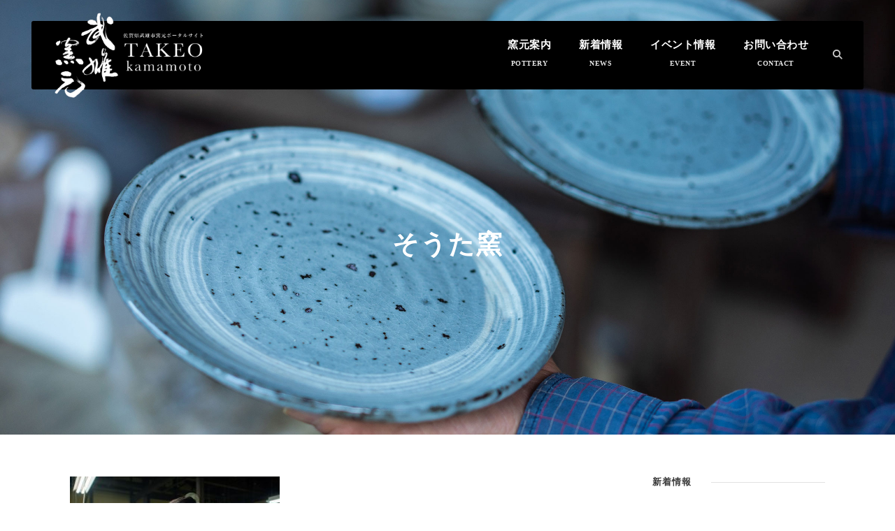

--- FILE ---
content_type: text/html; charset=UTF-8
request_url: https://takeo-kamamoto.com/souta/attachment/souta03
body_size: 11540
content:
<!DOCTYPE html>
<html dir="ltr" lang="ja" prefix="og: https://ogp.me/ns#" class="no-js">
<head>
	<meta charset="UTF-8">
	<meta name="viewport" content="width=device-width, initial-scale=1">
	<link rel="profile" href="http://gmpg.org/xfn/11">
	<link rel="pingback" href="https://takeo-kamamoto.com/xmlrpc.php">
	<title>そうた窯 | 佐賀県武雄市窯元ポータルサイトTAKEO kamamoto</title>
	<style>img:is([sizes="auto" i], [sizes^="auto," i]) { contain-intrinsic-size: 3000px 1500px }</style>
	
		<!-- All in One SEO 4.5.2.1 - aioseo.com -->
		<meta name="description" content="千佳さんの仕事場" />
		<meta name="robots" content="max-image-preview:large" />
		<link rel="canonical" href="https://takeo-kamamoto.com/souta/attachment/souta03" />
		<meta name="generator" content="All in One SEO (AIOSEO) 4.5.2.1" />
		<meta property="og:locale" content="ja_JP" />
		<meta property="og:site_name" content="佐賀県武雄市窯元ポータルサイトTAKEO kamamoto" />
		<meta property="og:type" content="article" />
		<meta property="og:title" content="そうた窯 | 佐賀県武雄市窯元ポータルサイトTAKEO kamamoto" />
		<meta property="og:url" content="https://takeo-kamamoto.com/souta/attachment/souta03" />
		<meta property="og:image" content="https://takeo-kamamoto.com/wp-content/uploads/2020/02/sns_logo01.gif" />
		<meta property="og:image:secure_url" content="https://takeo-kamamoto.com/wp-content/uploads/2020/02/sns_logo01.gif" />
		<meta property="og:image:width" content="1000" />
		<meta property="og:image:height" content="1000" />
		<meta property="article:published_time" content="2020-01-26T06:18:14+00:00" />
		<meta property="article:modified_time" content="2020-01-26T06:18:37+00:00" />
		<meta name="twitter:card" content="summary" />
		<meta name="twitter:title" content="そうた窯 | 佐賀県武雄市窯元ポータルサイトTAKEO kamamoto" />
		<meta name="twitter:image" content="https://takeo-kamamoto.com/wp-content/uploads/2020/02/sns_logo01.gif" />
		<script type="application/ld+json" class="aioseo-schema">
			{"@context":"https:\/\/schema.org","@graph":[{"@type":"BreadcrumbList","@id":"https:\/\/takeo-kamamoto.com\/souta\/attachment\/souta03#breadcrumblist","itemListElement":[{"@type":"ListItem","@id":"https:\/\/takeo-kamamoto.com\/#listItem","position":1,"name":"\u5bb6","item":"https:\/\/takeo-kamamoto.com\/","nextItem":"https:\/\/takeo-kamamoto.com\/souta\/attachment\/souta03#listItem"},{"@type":"ListItem","@id":"https:\/\/takeo-kamamoto.com\/souta\/attachment\/souta03#listItem","position":2,"name":"\u305d\u3046\u305f\u7aaf","previousItem":"https:\/\/takeo-kamamoto.com\/#listItem"}]},{"@type":"ItemPage","@id":"https:\/\/takeo-kamamoto.com\/souta\/attachment\/souta03#itempage","url":"https:\/\/takeo-kamamoto.com\/souta\/attachment\/souta03","name":"\u305d\u3046\u305f\u7aaf | \u4f50\u8cc0\u770c\u6b66\u96c4\u5e02\u7aaf\u5143\u30dd\u30fc\u30bf\u30eb\u30b5\u30a4\u30c8TAKEO kamamoto","description":"\u5343\u4f73\u3055\u3093\u306e\u4ed5\u4e8b\u5834","inLanguage":"ja","isPartOf":{"@id":"https:\/\/takeo-kamamoto.com\/#website"},"breadcrumb":{"@id":"https:\/\/takeo-kamamoto.com\/souta\/attachment\/souta03#breadcrumblist"},"author":{"@id":"https:\/\/takeo-kamamoto.com\/author\/takeo-kamamoto#author"},"creator":{"@id":"https:\/\/takeo-kamamoto.com\/author\/takeo-kamamoto#author"},"datePublished":"2020-01-26T06:18:14+09:00","dateModified":"2020-01-26T06:18:37+09:00"},{"@type":"Organization","@id":"https:\/\/takeo-kamamoto.com\/#organization","name":"\u4f50\u8cc0\u770c\u6b66\u96c4\u5e02\u7aaf\u5143\u30dd\u30fc\u30bf\u30eb\u30b5\u30a4\u30c8TAKEO kamamoto","url":"https:\/\/takeo-kamamoto.com\/"},{"@type":"Person","@id":"https:\/\/takeo-kamamoto.com\/author\/takeo-kamamoto#author","url":"https:\/\/takeo-kamamoto.com\/author\/takeo-kamamoto","name":"\u6b66\u96c4\u7aaf\u5143","image":{"@type":"ImageObject","@id":"https:\/\/takeo-kamamoto.com\/souta\/attachment\/souta03#authorImage","url":"https:\/\/secure.gravatar.com\/avatar\/d96a8bc069f9308f12711c11ba437e098ca66f382949b02f88998f1a49c2cb1d?s=96&d=mm&r=g","width":96,"height":96,"caption":"\u6b66\u96c4\u7aaf\u5143"}},{"@type":"WebSite","@id":"https:\/\/takeo-kamamoto.com\/#website","url":"https:\/\/takeo-kamamoto.com\/","name":"\u4f50\u8cc0\u770c\u6b66\u96c4\u5e02\u7aaf\u5143\u30dd\u30fc\u30bf\u30eb\u30b5\u30a4\u30c8TAKEO kamamoto","description":"\u6709\u7530\u3067\u3082\u306a\u3044\u3002\u5510\u6d25\u3067\u3082\u306a\u3044\u3002\u3053\u3046\u3042\u308b\u3079\u304d\u3068\u3044\u3046\u5b9a\u7fa9\u3082\u306a\u3044\u3002\u56fa\u5b9a\u6982\u5ff5\u306e\u306a\u3044\u7523\u5730\u306b\u6e80\u3061\u3042\u3075\u308c\u308b\u591a\u69d8\u6027\u3053\u305d\u304c\u3001\u300c\u6b66\u96c4\u306e\u3084\u304d\u3082\u306e\u300d\u306e\u9b45\u529b\u3002","inLanguage":"ja","publisher":{"@id":"https:\/\/takeo-kamamoto.com\/#organization"}}]}
		</script>
		<!-- All in One SEO -->

<link rel='dns-prefetch' href='//webfonts.sakura.ne.jp' />
<link rel='dns-prefetch' href='//fonts.googleapis.com' />
<link rel="alternate" type="application/rss+xml" title="佐賀県武雄市窯元ポータルサイトTAKEO kamamoto &raquo; フィード" href="https://takeo-kamamoto.com/feed" />
<link rel="alternate" type="application/rss+xml" title="佐賀県武雄市窯元ポータルサイトTAKEO kamamoto &raquo; コメントフィード" href="https://takeo-kamamoto.com/comments/feed" />
<script type="text/javascript">
/* <![CDATA[ */
window._wpemojiSettings = {"baseUrl":"https:\/\/s.w.org\/images\/core\/emoji\/16.0.1\/72x72\/","ext":".png","svgUrl":"https:\/\/s.w.org\/images\/core\/emoji\/16.0.1\/svg\/","svgExt":".svg","source":{"concatemoji":"https:\/\/takeo-kamamoto.com\/wp-includes\/js\/wp-emoji-release.min.js?ver=6.8.3"}};
/*! This file is auto-generated */
!function(s,n){var o,i,e;function c(e){try{var t={supportTests:e,timestamp:(new Date).valueOf()};sessionStorage.setItem(o,JSON.stringify(t))}catch(e){}}function p(e,t,n){e.clearRect(0,0,e.canvas.width,e.canvas.height),e.fillText(t,0,0);var t=new Uint32Array(e.getImageData(0,0,e.canvas.width,e.canvas.height).data),a=(e.clearRect(0,0,e.canvas.width,e.canvas.height),e.fillText(n,0,0),new Uint32Array(e.getImageData(0,0,e.canvas.width,e.canvas.height).data));return t.every(function(e,t){return e===a[t]})}function u(e,t){e.clearRect(0,0,e.canvas.width,e.canvas.height),e.fillText(t,0,0);for(var n=e.getImageData(16,16,1,1),a=0;a<n.data.length;a++)if(0!==n.data[a])return!1;return!0}function f(e,t,n,a){switch(t){case"flag":return n(e,"\ud83c\udff3\ufe0f\u200d\u26a7\ufe0f","\ud83c\udff3\ufe0f\u200b\u26a7\ufe0f")?!1:!n(e,"\ud83c\udde8\ud83c\uddf6","\ud83c\udde8\u200b\ud83c\uddf6")&&!n(e,"\ud83c\udff4\udb40\udc67\udb40\udc62\udb40\udc65\udb40\udc6e\udb40\udc67\udb40\udc7f","\ud83c\udff4\u200b\udb40\udc67\u200b\udb40\udc62\u200b\udb40\udc65\u200b\udb40\udc6e\u200b\udb40\udc67\u200b\udb40\udc7f");case"emoji":return!a(e,"\ud83e\udedf")}return!1}function g(e,t,n,a){var r="undefined"!=typeof WorkerGlobalScope&&self instanceof WorkerGlobalScope?new OffscreenCanvas(300,150):s.createElement("canvas"),o=r.getContext("2d",{willReadFrequently:!0}),i=(o.textBaseline="top",o.font="600 32px Arial",{});return e.forEach(function(e){i[e]=t(o,e,n,a)}),i}function t(e){var t=s.createElement("script");t.src=e,t.defer=!0,s.head.appendChild(t)}"undefined"!=typeof Promise&&(o="wpEmojiSettingsSupports",i=["flag","emoji"],n.supports={everything:!0,everythingExceptFlag:!0},e=new Promise(function(e){s.addEventListener("DOMContentLoaded",e,{once:!0})}),new Promise(function(t){var n=function(){try{var e=JSON.parse(sessionStorage.getItem(o));if("object"==typeof e&&"number"==typeof e.timestamp&&(new Date).valueOf()<e.timestamp+604800&&"object"==typeof e.supportTests)return e.supportTests}catch(e){}return null}();if(!n){if("undefined"!=typeof Worker&&"undefined"!=typeof OffscreenCanvas&&"undefined"!=typeof URL&&URL.createObjectURL&&"undefined"!=typeof Blob)try{var e="postMessage("+g.toString()+"("+[JSON.stringify(i),f.toString(),p.toString(),u.toString()].join(",")+"));",a=new Blob([e],{type:"text/javascript"}),r=new Worker(URL.createObjectURL(a),{name:"wpTestEmojiSupports"});return void(r.onmessage=function(e){c(n=e.data),r.terminate(),t(n)})}catch(e){}c(n=g(i,f,p,u))}t(n)}).then(function(e){for(var t in e)n.supports[t]=e[t],n.supports.everything=n.supports.everything&&n.supports[t],"flag"!==t&&(n.supports.everythingExceptFlag=n.supports.everythingExceptFlag&&n.supports[t]);n.supports.everythingExceptFlag=n.supports.everythingExceptFlag&&!n.supports.flag,n.DOMReady=!1,n.readyCallback=function(){n.DOMReady=!0}}).then(function(){return e}).then(function(){var e;n.supports.everything||(n.readyCallback(),(e=n.source||{}).concatemoji?t(e.concatemoji):e.wpemoji&&e.twemoji&&(t(e.twemoji),t(e.wpemoji)))}))}((window,document),window._wpemojiSettings);
/* ]]> */
</script>
<link rel='stylesheet' id='sbi_styles-css' href='https://takeo-kamamoto.com/wp-content/plugins/instagram-feed/css/sbi-styles.min.css?ver=6.2.6' type='text/css' media='all' />
<style id='wp-emoji-styles-inline-css' type='text/css'>

	img.wp-smiley, img.emoji {
		display: inline !important;
		border: none !important;
		box-shadow: none !important;
		height: 1em !important;
		width: 1em !important;
		margin: 0 0.07em !important;
		vertical-align: -0.1em !important;
		background: none !important;
		padding: 0 !important;
	}
</style>
<link rel='stylesheet' id='wp-block-library-css' href='https://takeo-kamamoto.com/wp-includes/css/dist/block-library/style.min.css?ver=6.8.3' type='text/css' media='all' />
<style id='classic-theme-styles-inline-css' type='text/css'>
/*! This file is auto-generated */
.wp-block-button__link{color:#fff;background-color:#32373c;border-radius:9999px;box-shadow:none;text-decoration:none;padding:calc(.667em + 2px) calc(1.333em + 2px);font-size:1.125em}.wp-block-file__button{background:#32373c;color:#fff;text-decoration:none}
</style>
<style id='global-styles-inline-css' type='text/css'>
:root{--wp--preset--aspect-ratio--square: 1;--wp--preset--aspect-ratio--4-3: 4/3;--wp--preset--aspect-ratio--3-4: 3/4;--wp--preset--aspect-ratio--3-2: 3/2;--wp--preset--aspect-ratio--2-3: 2/3;--wp--preset--aspect-ratio--16-9: 16/9;--wp--preset--aspect-ratio--9-16: 9/16;--wp--preset--color--black: #000000;--wp--preset--color--cyan-bluish-gray: #abb8c3;--wp--preset--color--white: #ffffff;--wp--preset--color--pale-pink: #f78da7;--wp--preset--color--vivid-red: #cf2e2e;--wp--preset--color--luminous-vivid-orange: #ff6900;--wp--preset--color--luminous-vivid-amber: #fcb900;--wp--preset--color--light-green-cyan: #7bdcb5;--wp--preset--color--vivid-green-cyan: #00d084;--wp--preset--color--pale-cyan-blue: #8ed1fc;--wp--preset--color--vivid-cyan-blue: #0693e3;--wp--preset--color--vivid-purple: #9b51e0;--wp--preset--gradient--vivid-cyan-blue-to-vivid-purple: linear-gradient(135deg,rgba(6,147,227,1) 0%,rgb(155,81,224) 100%);--wp--preset--gradient--light-green-cyan-to-vivid-green-cyan: linear-gradient(135deg,rgb(122,220,180) 0%,rgb(0,208,130) 100%);--wp--preset--gradient--luminous-vivid-amber-to-luminous-vivid-orange: linear-gradient(135deg,rgba(252,185,0,1) 0%,rgba(255,105,0,1) 100%);--wp--preset--gradient--luminous-vivid-orange-to-vivid-red: linear-gradient(135deg,rgba(255,105,0,1) 0%,rgb(207,46,46) 100%);--wp--preset--gradient--very-light-gray-to-cyan-bluish-gray: linear-gradient(135deg,rgb(238,238,238) 0%,rgb(169,184,195) 100%);--wp--preset--gradient--cool-to-warm-spectrum: linear-gradient(135deg,rgb(74,234,220) 0%,rgb(151,120,209) 20%,rgb(207,42,186) 40%,rgb(238,44,130) 60%,rgb(251,105,98) 80%,rgb(254,248,76) 100%);--wp--preset--gradient--blush-light-purple: linear-gradient(135deg,rgb(255,206,236) 0%,rgb(152,150,240) 100%);--wp--preset--gradient--blush-bordeaux: linear-gradient(135deg,rgb(254,205,165) 0%,rgb(254,45,45) 50%,rgb(107,0,62) 100%);--wp--preset--gradient--luminous-dusk: linear-gradient(135deg,rgb(255,203,112) 0%,rgb(199,81,192) 50%,rgb(65,88,208) 100%);--wp--preset--gradient--pale-ocean: linear-gradient(135deg,rgb(255,245,203) 0%,rgb(182,227,212) 50%,rgb(51,167,181) 100%);--wp--preset--gradient--electric-grass: linear-gradient(135deg,rgb(202,248,128) 0%,rgb(113,206,126) 100%);--wp--preset--gradient--midnight: linear-gradient(135deg,rgb(2,3,129) 0%,rgb(40,116,252) 100%);--wp--preset--font-size--small: 13px;--wp--preset--font-size--medium: 20px;--wp--preset--font-size--large: 36px;--wp--preset--font-size--x-large: 42px;--wp--preset--spacing--20: 0.44rem;--wp--preset--spacing--30: 0.67rem;--wp--preset--spacing--40: 1rem;--wp--preset--spacing--50: 1.5rem;--wp--preset--spacing--60: 2.25rem;--wp--preset--spacing--70: 3.38rem;--wp--preset--spacing--80: 5.06rem;--wp--preset--shadow--natural: 6px 6px 9px rgba(0, 0, 0, 0.2);--wp--preset--shadow--deep: 12px 12px 50px rgba(0, 0, 0, 0.4);--wp--preset--shadow--sharp: 6px 6px 0px rgba(0, 0, 0, 0.2);--wp--preset--shadow--outlined: 6px 6px 0px -3px rgba(255, 255, 255, 1), 6px 6px rgba(0, 0, 0, 1);--wp--preset--shadow--crisp: 6px 6px 0px rgba(0, 0, 0, 1);}:where(.is-layout-flex){gap: 0.5em;}:where(.is-layout-grid){gap: 0.5em;}body .is-layout-flex{display: flex;}.is-layout-flex{flex-wrap: wrap;align-items: center;}.is-layout-flex > :is(*, div){margin: 0;}body .is-layout-grid{display: grid;}.is-layout-grid > :is(*, div){margin: 0;}:where(.wp-block-columns.is-layout-flex){gap: 2em;}:where(.wp-block-columns.is-layout-grid){gap: 2em;}:where(.wp-block-post-template.is-layout-flex){gap: 1.25em;}:where(.wp-block-post-template.is-layout-grid){gap: 1.25em;}.has-black-color{color: var(--wp--preset--color--black) !important;}.has-cyan-bluish-gray-color{color: var(--wp--preset--color--cyan-bluish-gray) !important;}.has-white-color{color: var(--wp--preset--color--white) !important;}.has-pale-pink-color{color: var(--wp--preset--color--pale-pink) !important;}.has-vivid-red-color{color: var(--wp--preset--color--vivid-red) !important;}.has-luminous-vivid-orange-color{color: var(--wp--preset--color--luminous-vivid-orange) !important;}.has-luminous-vivid-amber-color{color: var(--wp--preset--color--luminous-vivid-amber) !important;}.has-light-green-cyan-color{color: var(--wp--preset--color--light-green-cyan) !important;}.has-vivid-green-cyan-color{color: var(--wp--preset--color--vivid-green-cyan) !important;}.has-pale-cyan-blue-color{color: var(--wp--preset--color--pale-cyan-blue) !important;}.has-vivid-cyan-blue-color{color: var(--wp--preset--color--vivid-cyan-blue) !important;}.has-vivid-purple-color{color: var(--wp--preset--color--vivid-purple) !important;}.has-black-background-color{background-color: var(--wp--preset--color--black) !important;}.has-cyan-bluish-gray-background-color{background-color: var(--wp--preset--color--cyan-bluish-gray) !important;}.has-white-background-color{background-color: var(--wp--preset--color--white) !important;}.has-pale-pink-background-color{background-color: var(--wp--preset--color--pale-pink) !important;}.has-vivid-red-background-color{background-color: var(--wp--preset--color--vivid-red) !important;}.has-luminous-vivid-orange-background-color{background-color: var(--wp--preset--color--luminous-vivid-orange) !important;}.has-luminous-vivid-amber-background-color{background-color: var(--wp--preset--color--luminous-vivid-amber) !important;}.has-light-green-cyan-background-color{background-color: var(--wp--preset--color--light-green-cyan) !important;}.has-vivid-green-cyan-background-color{background-color: var(--wp--preset--color--vivid-green-cyan) !important;}.has-pale-cyan-blue-background-color{background-color: var(--wp--preset--color--pale-cyan-blue) !important;}.has-vivid-cyan-blue-background-color{background-color: var(--wp--preset--color--vivid-cyan-blue) !important;}.has-vivid-purple-background-color{background-color: var(--wp--preset--color--vivid-purple) !important;}.has-black-border-color{border-color: var(--wp--preset--color--black) !important;}.has-cyan-bluish-gray-border-color{border-color: var(--wp--preset--color--cyan-bluish-gray) !important;}.has-white-border-color{border-color: var(--wp--preset--color--white) !important;}.has-pale-pink-border-color{border-color: var(--wp--preset--color--pale-pink) !important;}.has-vivid-red-border-color{border-color: var(--wp--preset--color--vivid-red) !important;}.has-luminous-vivid-orange-border-color{border-color: var(--wp--preset--color--luminous-vivid-orange) !important;}.has-luminous-vivid-amber-border-color{border-color: var(--wp--preset--color--luminous-vivid-amber) !important;}.has-light-green-cyan-border-color{border-color: var(--wp--preset--color--light-green-cyan) !important;}.has-vivid-green-cyan-border-color{border-color: var(--wp--preset--color--vivid-green-cyan) !important;}.has-pale-cyan-blue-border-color{border-color: var(--wp--preset--color--pale-cyan-blue) !important;}.has-vivid-cyan-blue-border-color{border-color: var(--wp--preset--color--vivid-cyan-blue) !important;}.has-vivid-purple-border-color{border-color: var(--wp--preset--color--vivid-purple) !important;}.has-vivid-cyan-blue-to-vivid-purple-gradient-background{background: var(--wp--preset--gradient--vivid-cyan-blue-to-vivid-purple) !important;}.has-light-green-cyan-to-vivid-green-cyan-gradient-background{background: var(--wp--preset--gradient--light-green-cyan-to-vivid-green-cyan) !important;}.has-luminous-vivid-amber-to-luminous-vivid-orange-gradient-background{background: var(--wp--preset--gradient--luminous-vivid-amber-to-luminous-vivid-orange) !important;}.has-luminous-vivid-orange-to-vivid-red-gradient-background{background: var(--wp--preset--gradient--luminous-vivid-orange-to-vivid-red) !important;}.has-very-light-gray-to-cyan-bluish-gray-gradient-background{background: var(--wp--preset--gradient--very-light-gray-to-cyan-bluish-gray) !important;}.has-cool-to-warm-spectrum-gradient-background{background: var(--wp--preset--gradient--cool-to-warm-spectrum) !important;}.has-blush-light-purple-gradient-background{background: var(--wp--preset--gradient--blush-light-purple) !important;}.has-blush-bordeaux-gradient-background{background: var(--wp--preset--gradient--blush-bordeaux) !important;}.has-luminous-dusk-gradient-background{background: var(--wp--preset--gradient--luminous-dusk) !important;}.has-pale-ocean-gradient-background{background: var(--wp--preset--gradient--pale-ocean) !important;}.has-electric-grass-gradient-background{background: var(--wp--preset--gradient--electric-grass) !important;}.has-midnight-gradient-background{background: var(--wp--preset--gradient--midnight) !important;}.has-small-font-size{font-size: var(--wp--preset--font-size--small) !important;}.has-medium-font-size{font-size: var(--wp--preset--font-size--medium) !important;}.has-large-font-size{font-size: var(--wp--preset--font-size--large) !important;}.has-x-large-font-size{font-size: var(--wp--preset--font-size--x-large) !important;}
:where(.wp-block-post-template.is-layout-flex){gap: 1.25em;}:where(.wp-block-post-template.is-layout-grid){gap: 1.25em;}
:where(.wp-block-columns.is-layout-flex){gap: 2em;}:where(.wp-block-columns.is-layout-grid){gap: 2em;}
:root :where(.wp-block-pullquote){font-size: 1.5em;line-height: 1.6;}
</style>
<link rel='stylesheet' id='contact-form-7-css' href='https://takeo-kamamoto.com/wp-content/plugins/contact-form-7/includes/css/styles.css?ver=5.8.4' type='text/css' media='all' />
<link rel='stylesheet' id='gdlr-core-google-font-css' href='https://fonts.googleapis.com/css?family=Noto+Serif+JP%3A200%2C300%2Cregular%2C500%2C600%2C700%2C900&#038;subset=japanese%2Clatin&#038;display=optional&#038;ver=6.8.3' type='text/css' media='all' />
<link rel='stylesheet' id='font-awesome-css' href='https://takeo-kamamoto.com/wp-content/plugins/goodlayers-core/plugins/fontawesome/font-awesome.css?ver=6.8.3' type='text/css' media='all' />
<link rel='stylesheet' id='elegant-font-css' href='https://takeo-kamamoto.com/wp-content/plugins/goodlayers-core/plugins/elegant/elegant-font.css?ver=6.8.3' type='text/css' media='all' />
<link rel='stylesheet' id='gdlr-core-plugin-css' href='https://takeo-kamamoto.com/wp-content/plugins/goodlayers-core/plugins/style.css?ver=6.8.3' type='text/css' media='all' />
<link rel='stylesheet' id='gdlr-core-page-builder-css' href='https://takeo-kamamoto.com/wp-content/plugins/goodlayers-core/include/css/page-builder.css?ver=6.8.3' type='text/css' media='all' />
<link rel='stylesheet' id='rs-plugin-settings-css' href='https://takeo-kamamoto.com/wp-content/plugins/revslider/public/assets/css/rs6.css?ver=6.1.5' type='text/css' media='all' />
<style id='rs-plugin-settings-inline-css' type='text/css'>
#rs-demo-id {}
</style>
<link rel='stylesheet' id='meks_instagram-widget-styles-css' href='https://takeo-kamamoto.com/wp-content/plugins/meks-easy-instagram-widget/css/widget.css?ver=6.8.3' type='text/css' media='all' />
<link rel='stylesheet' id='aurora-heatmap-css' href='https://takeo-kamamoto.com/wp-content/plugins/aurora-heatmap/style.css?ver=1.6.0' type='text/css' media='all' />
<link rel='stylesheet' id='infinite-style-core-css' href='https://takeo-kamamoto.com/wp-content/themes/infinite/css/style-core.css?ver=6.8.3' type='text/css' media='all' />
<link rel='stylesheet' id='infinite-custom-style-css' href='https://takeo-kamamoto.com/wp-content/uploads/gdlr-style-custom.css?1594207519&#038;ver=6.8.3' type='text/css' media='all' />
<script type="text/javascript" src="https://takeo-kamamoto.com/wp-includes/js/jquery/jquery.min.js?ver=3.7.1" id="jquery-core-js"></script>
<script type="text/javascript" src="https://takeo-kamamoto.com/wp-includes/js/jquery/jquery-migrate.min.js?ver=3.4.1" id="jquery-migrate-js"></script>
<script type="text/javascript" src="//webfonts.sakura.ne.jp/js/sakurav3.js?fadein=0&amp;ver=3.1.3" id="typesquare_std-js"></script>
<script type="text/javascript" src="https://takeo-kamamoto.com/wp-content/plugins/revslider/public/assets/js/revolution.tools.min.js?ver=6.0" id="tp-tools-js"></script>
<script type="text/javascript" src="https://takeo-kamamoto.com/wp-content/plugins/revslider/public/assets/js/rs6.min.js?ver=6.1.5" id="revmin-js"></script>
<script type="text/javascript" id="aurora-heatmap-js-extra">
/* <![CDATA[ */
var aurora_heatmap = {"_mode":"reporter","ajax_url":"https:\/\/takeo-kamamoto.com\/wp-admin\/admin-ajax.php","action":"aurora_heatmap","interval":"10","stacks":"10","reports":"click_pc,click_mobile","debug":"0","ajax_delay_time":"3000"};
/* ]]> */
</script>
<script type="text/javascript" src="https://takeo-kamamoto.com/wp-content/plugins/aurora-heatmap/js/aurora-heatmap.min.js?ver=1.6.0" id="aurora-heatmap-js"></script>
<!--[if lt IE 9]>
<script type="text/javascript" src="https://takeo-kamamoto.com/wp-content/themes/infinite/js/html5.js?ver=6.8.3" id="html5js-js"></script>
<![endif]-->
<link rel="https://api.w.org/" href="https://takeo-kamamoto.com/wp-json/" /><link rel="alternate" title="JSON" type="application/json" href="https://takeo-kamamoto.com/wp-json/wp/v2/media/186" /><link rel="EditURI" type="application/rsd+xml" title="RSD" href="https://takeo-kamamoto.com/xmlrpc.php?rsd" />
<meta name="generator" content="WordPress 6.8.3" />
<link rel='shortlink' href='https://takeo-kamamoto.com/?p=186' />
<link rel="alternate" title="oEmbed (JSON)" type="application/json+oembed" href="https://takeo-kamamoto.com/wp-json/oembed/1.0/embed?url=https%3A%2F%2Ftakeo-kamamoto.com%2Fsouta%2Fattachment%2Fsouta03" />
<link rel="alternate" title="oEmbed (XML)" type="text/xml+oembed" href="https://takeo-kamamoto.com/wp-json/oembed/1.0/embed?url=https%3A%2F%2Ftakeo-kamamoto.com%2Fsouta%2Fattachment%2Fsouta03&#038;format=xml" />
<meta name="generator" content="Powered by Slider Revolution 6.1.5 - responsive, Mobile-Friendly Slider Plugin for WordPress with comfortable drag and drop interface." />
<script type="text/javascript">function setREVStartSize(t){try{var h,e=document.getElementById(t.c).parentNode.offsetWidth;if(e=0===e||isNaN(e)?window.innerWidth:e,t.tabw=void 0===t.tabw?0:parseInt(t.tabw),t.thumbw=void 0===t.thumbw?0:parseInt(t.thumbw),t.tabh=void 0===t.tabh?0:parseInt(t.tabh),t.thumbh=void 0===t.thumbh?0:parseInt(t.thumbh),t.tabhide=void 0===t.tabhide?0:parseInt(t.tabhide),t.thumbhide=void 0===t.thumbhide?0:parseInt(t.thumbhide),t.mh=void 0===t.mh||""==t.mh||"auto"===t.mh?0:parseInt(t.mh,0),"fullscreen"===t.layout||"fullscreen"===t.l)h=Math.max(t.mh,window.innerHeight);else{for(var i in t.gw=Array.isArray(t.gw)?t.gw:[t.gw],t.rl)void 0!==t.gw[i]&&0!==t.gw[i]||(t.gw[i]=t.gw[i-1]);for(var i in t.gh=void 0===t.el||""===t.el||Array.isArray(t.el)&&0==t.el.length?t.gh:t.el,t.gh=Array.isArray(t.gh)?t.gh:[t.gh],t.rl)void 0!==t.gh[i]&&0!==t.gh[i]||(t.gh[i]=t.gh[i-1]);var r,a=new Array(t.rl.length),n=0;for(var i in t.tabw=t.tabhide>=e?0:t.tabw,t.thumbw=t.thumbhide>=e?0:t.thumbw,t.tabh=t.tabhide>=e?0:t.tabh,t.thumbh=t.thumbhide>=e?0:t.thumbh,t.rl)a[i]=t.rl[i]<window.innerWidth?0:t.rl[i];for(var i in r=a[0],a)r>a[i]&&0<a[i]&&(r=a[i],n=i);var d=e>t.gw[n]+t.tabw+t.thumbw?1:(e-(t.tabw+t.thumbw))/t.gw[n];h=t.gh[n]*d+(t.tabh+t.thumbh)}void 0===window.rs_init_css&&(window.rs_init_css=document.head.appendChild(document.createElement("style"))),document.getElementById(t.c).height=h,window.rs_init_css.innerHTML+="#"+t.c+"_wrapper { height: "+h+"px }"}catch(t){console.log("Failure at Presize of Slider:"+t)}};</script>
<style id="sccss">h4{
	border-bottom: solid 2px black;
}

h5{
	margin: 0 0 1.5em;
	padding: 0.8em;
	border: 2px solid #BDBDBD;
	font-size: 1.143em;
	font-weight: bold;
	border-radius: 10px;
	-webkit-border-radius: 10px;
	-moz-border-radius: 10px;
}

h6{
	padding: 0.5em;
	color: #000000;
	background: #BDBDBD;
	border-left: solid 5px #6E6E6E;
}</style>	<link rel="apple-touch-icon-precomposed" href="https://takeo-kamamoto.com/wp-content/uploads/2019/12/webclip.png" />
<link rel="shortcut icon" href="https://takeo-kamamoto.com/wp-content/uploads/2019/12/favicon.png">
<link href="https://use.fontawesome.com/releases/v6.2.0/css/all.css" rel="stylesheet">
</head>

<body class="attachment wp-singular attachment-template-default single single-attachment postid-186 attachmentid-186 attachment-jpeg wp-theme-infinite gdlr-core-body infinite-body infinite-body-front infinite-full  infinite-with-sticky-navigation  infinite-blockquote-style-1 gdlr-core-link-to-lightbox" data-home-url="https://takeo-kamamoto.com/" >
<div class="infinite-mobile-header-wrap" ><div class="infinite-mobile-header infinite-header-background infinite-style-slide infinite-sticky-mobile-navigation " id="infinite-mobile-header" ><div class="infinite-mobile-header-container infinite-container clearfix" ><div class="infinite-logo  infinite-item-pdlr"><div class="infinite-logo-inner"><a class="" href="https://takeo-kamamoto.com/" ><img src="https://takeo-kamamoto.com/wp-content/uploads/2019/12/logo001.png" alt="武雄窯元" width="1200" height="697" title="武雄窯元" /></a></div></div><div class="infinite-mobile-menu-right" ><div class="infinite-main-menu-search" id="infinite-mobile-top-search" ><i class="fa fa-search" ></i></div><div class="infinite-top-search-wrap" >
	<div class="infinite-top-search-close" ></div>

	<div class="infinite-top-search-row" >
		<div class="infinite-top-search-cell" >
			<form role="search" method="get" class="search-form" action="https://takeo-kamamoto.com/">
	<input type="text" class="search-field infinite-title-font" placeholder="Search..." value="" name="s">
	<div class="infinite-top-search-submit"><i class="fa fa-search" ></i></div>
	<input type="submit" class="search-submit" value="Search">
	<div class="infinite-top-search-close"><i class="icon_close" ></i></div>
</form>
		</div>
	</div>

</div>
<div class="infinite-mobile-menu" ><a class="infinite-mm-menu-button infinite-mobile-menu-button infinite-mobile-button-hamburger" href="#infinite-mobile-menu" ><span></span></a><div class="infinite-mm-menu-wrap infinite-navigation-font" id="infinite-mobile-menu" data-slide="right" ><ul id="menu-mobile" class="m-menu"><li class="menu-item menu-item-type-post_type menu-item-object-page menu-item-home menu-item-17"><a href="https://takeo-kamamoto.com/">TOP<br /><span></span></a></li>
<li class="menu-item menu-item-type-post_type menu-item-object-page menu-item-has-children menu-item-335"><a href="https://takeo-kamamoto.com/pottery">窯元案内<br /><span>POTTERY</span></a>
<ul class="sub-menu">
	<li class="menu-item menu-item-type-post_type menu-item-object-page menu-item-203"><a href="https://takeo-kamamoto.com/ippou">一峰窯<br /><span></span></a></li>
	<li class="menu-item menu-item-type-post_type menu-item-object-page menu-item-183"><a href="https://takeo-kamamoto.com/iroe">いろえ工房<br /><span></span></a></li>
	<li class="menu-item menu-item-type-post_type menu-item-object-page menu-item-209"><a href="https://takeo-kamamoto.com/kinryu">金龍窯<br /><span></span></a></li>
	<li class="menu-item menu-item-type-post_type menu-item-object-page menu-item-220"><a href="https://takeo-kamamoto.com/kouhou">光峰窯<br /><span></span></a></li>
	<li class="menu-item menu-item-type-post_type menu-item-object-page menu-item-182"><a href="https://takeo-kamamoto.com/souta">そうた窯<br /><span></span></a></li>
	<li class="menu-item menu-item-type-post_type menu-item-object-page menu-item-243"><a href="https://takeo-kamamoto.com/tsujiosamu">辻修窯<br /><span></span></a></li>
	<li class="menu-item menu-item-type-post_type menu-item-object-page menu-item-265"><a href="https://takeo-kamamoto.com/touma">東馬窯<br /><span></span></a></li>
	<li class="menu-item menu-item-type-post_type menu-item-object-page menu-item-277"><a href="https://takeo-kamamoto.com/houju">宝寿窯<br /><span></span></a></li>
	<li class="menu-item menu-item-type-post_type menu-item-object-page menu-item-113"><a href="https://takeo-kamamoto.com/boukuuji">房空路<br /><span></span></a></li>
</ul>
</li>
<li class="menu-item menu-item-type-post_type menu-item-object-page menu-item-19"><a href="https://takeo-kamamoto.com/news">新着情報<br /><span>NEWS</span></a></li>
<li class="menu-item menu-item-type-post_type menu-item-object-page menu-item-93"><a href="https://takeo-kamamoto.com/event">イベント情報<br /><span>EVENT</span></a></li>
<li class="menu-item menu-item-type-post_type menu-item-object-page menu-item-92"><a href="https://takeo-kamamoto.com/contact">お問い合わせ<br /><span>CONTACT</span></a></li>
</ul></div></div></div></div></div></div><div class="infinite-body-outer-wrapper ">
		<div class="infinite-body-wrapper clearfix  infinite-with-transparent-header infinite-with-frame">
	<div class="infinite-header-boxed-wrap" >	
<header class="infinite-header-wrap infinite-header-style-boxed  infinite-style-menu-right infinite-sticky-navigation infinite-style-slide" data-navigation-offset="75px"  >
	<div class="infinite-header-container clearfix  infinite-header-full">
		<div class="infinite-header-container-inner clearfix">	

			<div class="infinite-header-background  infinite-item-mglr" ></div>
			<div class="infinite-header-container-item clearfix">
				<div class="infinite-logo  infinite-item-pdlr"><div class="infinite-logo-inner"><a class="" href="https://takeo-kamamoto.com/" ><img src="https://takeo-kamamoto.com/wp-content/uploads/2019/12/logo001.png" alt="武雄窯元" width="1200" height="697" title="武雄窯元" /></a></div></div>				<div class="infinite-navigation infinite-item-pdlr clearfix " >
				<div class="infinite-main-menu" id="infinite-main-menu" ><ul id="menu-main" class="sf-menu"><li  class="menu-item menu-item-type-post_type menu-item-object-page menu-item-has-children menu-item-336 infinite-normal-menu"><a href="https://takeo-kamamoto.com/pottery" class="sf-with-ul-pre">窯元案内<br /><span>POTTERY</span></a>
<ul class="sub-menu">
	<li  class="menu-item menu-item-type-post_type menu-item-object-page menu-item-204" data-size="60"><a href="https://takeo-kamamoto.com/ippou">一峰窯<br /><span></span></a></li>
	<li  class="menu-item menu-item-type-post_type menu-item-object-page menu-item-175" data-size="60"><a href="https://takeo-kamamoto.com/iroe">いろえ工房<br /><span></span></a></li>
	<li  class="menu-item menu-item-type-post_type menu-item-object-page menu-item-208" data-size="60"><a href="https://takeo-kamamoto.com/kinryu">金龍窯<br /><span></span></a></li>
	<li  class="menu-item menu-item-type-post_type menu-item-object-page menu-item-221" data-size="60"><a href="https://takeo-kamamoto.com/kouhou">光峰窯<br /><span></span></a></li>
	<li  class="menu-item menu-item-type-post_type menu-item-object-page menu-item-181" data-size="60"><a href="https://takeo-kamamoto.com/souta">そうた窯<br /><span></span></a></li>
	<li  class="menu-item menu-item-type-post_type menu-item-object-page menu-item-244" data-size="60"><a href="https://takeo-kamamoto.com/tsujiosamu">辻修窯<br /><span></span></a></li>
	<li  class="menu-item menu-item-type-post_type menu-item-object-page menu-item-264" data-size="60"><a href="https://takeo-kamamoto.com/touma">東馬窯<br /><span></span></a></li>
	<li  class="menu-item menu-item-type-post_type menu-item-object-page menu-item-278" data-size="60"><a href="https://takeo-kamamoto.com/houju">宝寿窯<br /><span></span></a></li>
	<li  class="menu-item menu-item-type-post_type menu-item-object-page menu-item-114" data-size="60"><a href="https://takeo-kamamoto.com/boukuuji">房空路<br /><span></span></a></li>
</ul>
</li>
<li  class="menu-item menu-item-type-post_type menu-item-object-page menu-item-14 infinite-normal-menu"><a href="https://takeo-kamamoto.com/news">新着情報<br /><span>NEWS</span></a></li>
<li  class="menu-item menu-item-type-post_type menu-item-object-page menu-item-75 infinite-normal-menu"><a href="https://takeo-kamamoto.com/event">イベント情報<br /><span>EVENT</span></a></li>
<li  class="menu-item menu-item-type-post_type menu-item-object-page menu-item-78 infinite-normal-menu"><a href="https://takeo-kamamoto.com/contact">お問い合わせ<br /><span>CONTACT</span></a></li>
</ul></div><div class="infinite-main-menu-right-wrap clearfix " ><div class="infinite-main-menu-search" id="infinite-top-search" ><i class="fa fa-search" ></i></div><div class="infinite-top-search-wrap" >
	<div class="infinite-top-search-close" ></div>

	<div class="infinite-top-search-row" >
		<div class="infinite-top-search-cell" >
			<form role="search" method="get" class="search-form" action="https://takeo-kamamoto.com/">
	<input type="text" class="search-field infinite-title-font" placeholder="Search..." value="" name="s">
	<div class="infinite-top-search-submit"><i class="fa fa-search" ></i></div>
	<input type="submit" class="search-submit" value="Search">
	<div class="infinite-top-search-close"><i class="icon_close" ></i></div>
</form>
		</div>
	</div>

</div>
</div>				</div><!-- infinite-navigation -->

			</div><!-- infinite-header-container-inner -->
		</div><!-- infinite-header-container-item -->
	</div><!-- infinite-header-container -->
</header><!-- header --></div><div class="infinite-page-title-wrap  infinite-style-small infinite-center-align" ><div class="infinite-header-transparent-substitute" ></div><div class="infinite-page-title-overlay"  ></div><div class="infinite-page-title-container infinite-container" ><div class="infinite-page-title-content infinite-item-pdlr"  ><h1 class="infinite-page-title"  >そうた窯</h1></div></div></div>	<div class="infinite-page-wrapper" id="infinite-page-wrapper" ><div class="infinite-content-container infinite-container"><div class=" infinite-sidebar-wrap clearfix infinite-line-height-0 infinite-sidebar-style-right" ><div class=" infinite-sidebar-center infinite-column-45 infinite-line-height" ><div class="infinite-content-wrap infinite-item-pdlr clearfix" ><div class="infinite-content-area" ><article id="post-186" class="post-186 attachment type-attachment status-inherit hentry">
	<div class="infinite-single-article clearfix" >
		<div class="infinite-single-article-content"><p class="attachment"><a href='https://takeo-kamamoto.com/wp-content/uploads/2020/01/souta03.jpg'><img fetchpriority="high" decoding="async" width="300" height="200" src="https://takeo-kamamoto.com/wp-content/uploads/2020/01/souta03-300x200.jpg" class="attachment-medium size-medium" alt="そうた窯" srcset="https://takeo-kamamoto.com/wp-content/uploads/2020/01/souta03-300x200.jpg 300w, https://takeo-kamamoto.com/wp-content/uploads/2020/01/souta03-1024x684.jpg 1024w, https://takeo-kamamoto.com/wp-content/uploads/2020/01/souta03-768x513.jpg 768w, https://takeo-kamamoto.com/wp-content/uploads/2020/01/souta03-1536x1026.jpg 1536w, https://takeo-kamamoto.com/wp-content/uploads/2020/01/souta03-2048x1368.jpg 2048w, https://takeo-kamamoto.com/wp-content/uploads/2020/01/souta03-1500x1000.jpg 1500w" sizes="(max-width: 300px) 100vw, 300px" /></a></p>
</div>	</div><!-- infinite-single-article -->
</article><!-- post-id -->
</div><div class="infinite-page-builder-wrap infinite-item-rvpdlr" ><div class="gdlr-core-page-builder-body"></div></div><div class="infinite-single-social-share infinite-item-rvpdlr" ><div class="gdlr-core-social-share-item gdlr-core-item-pdb  gdlr-core-center-align gdlr-core-social-share-left-text gdlr-core-item-mglr gdlr-core-style-plain" style="padding-bottom: 0px ;"  ><span class="gdlr-core-social-share-count gdlr-core-skin-title"  ><span class="gdlr-core-count" >0</span><span class="gdlr-core-suffix" >Shares</span><span class="gdlr-core-divider gdlr-core-skin-divider"  ></span></span><span class="gdlr-core-social-share-wrap"><a class="gdlr-core-social-share-facebook" href="https://www.facebook.com/sharer/sharer.php?caption=%E3%81%9D%E3%81%86%E3%81%9F%E7%AA%AF&#038;u=https://takeo-kamamoto.com/souta/attachment/souta03" target="_blank" onclick="javascript:window.open(this.href,&#039;&#039;, &#039;menubar=no,toolbar=no,resizable=yes,scrollbars=yes,height=602,width=555&#039;);return false;"  ><i class="fa fa-facebook" ></i></a><a class="gdlr-core-social-share-twitter" href="https://twitter.com/intent/tweet?text=%E3%81%9D%E3%81%86%E3%81%9F%E7%AA%AF&#038;url=https://takeo-kamamoto.com/souta/attachment/souta03" target="_blank" onclick="javascript:window.open(this.href,&#039;&#039;, &#039;menubar=no,toolbar=no,resizable=yes,scrollbars=yes,height=255,width=555&#039;);return false;"  ><i class="fa fa-twitter" ></i></a><a class="gdlr-core-social-share-email" href="mailto:?subject=Site%20sharing&#038;body=Please%20check%20this%20site%20out%20https://takeo-kamamoto.com/souta/attachment/souta03"  ><i class="fa fa-envelope" ></i></a></span></div></div><div class="infinite-single-nav-area clearfix" ><span class="infinite-single-nav infinite-single-nav-left"><a href="https://takeo-kamamoto.com/souta" rel="prev"><i class="arrow_left" ></i><span class="infinite-text" >Prev</span></a></span></div><div class="infinite-single-related-post-wrap" ><div class="infinite-single-related-post-container" ><div class="infinite-single-related-post-content infinite-item-rvpdlr" ><h3 class="infinite-single-related-post-title infinite-item-pdlr" >Related Posts</h3><div class="gdlr-core-blog-item-holder clearfix" ><div class="gdlr-core-item-list  gdlr-core-item-pdlr gdlr-core-column-20 gdlr-core-column-first" ><div class="gdlr-core-blog-grid gdlr-core-js  gdlr-core-blog-grid-with-frame gdlr-core-item-mgb gdlr-core-skin-e-background  gdlr-core-outer-frame-element" style="box-shadow: 0 0 60px rgba(0, 0, 0,0.1); -moz-box-shadow: 0 0 60px rgba(0, 0, 0,0.1); -webkit-box-shadow: 0 0 60px rgba(0, 0, 0,0.1); "  data-sync-height="blog-item-1" ><div class="gdlr-core-blog-thumbnail gdlr-core-media-image  gdlr-core-opacity-on-hover gdlr-core-zoom-on-hover"  ><a href="https://takeo-kamamoto.com/event/1909.html" ><img src="https://takeo-kamamoto.com/wp-content/uploads/2025/10/de5e9f7b7a1ba407bdca291ed3cffa77.jpg" alt="" width="940" height="788" title="アイキャッチ (1)" /></a></div><div class="gdlr-core-blog-grid-frame"  ><div class="gdlr-core-blog-grid-date" ><span class="gdlr-core-blog-info gdlr-core-blog-info-font gdlr-core-skin-caption gdlr-core-blog-info-date"  ><span class="gdlr-core-head" ><i class="icon_clock_alt" ></i></span><a href="https://takeo-kamamoto.com/date/2025/10/16">2025年10月16日</a></span></div><h3 class="gdlr-core-blog-title gdlr-core-skin-title"  ><a href="https://takeo-kamamoto.com/event/1909.html" >武雄窯元｜2025秋の窯開き【2025/11/20▷11/26】</a></h3></div></div></div><div class="gdlr-core-item-list  gdlr-core-item-pdlr gdlr-core-column-20" ><div class="gdlr-core-blog-grid gdlr-core-js  gdlr-core-blog-grid-with-frame gdlr-core-item-mgb gdlr-core-skin-e-background  gdlr-core-outer-frame-element" style="box-shadow: 0 0 60px rgba(0, 0, 0,0.1); -moz-box-shadow: 0 0 60px rgba(0, 0, 0,0.1); -webkit-box-shadow: 0 0 60px rgba(0, 0, 0,0.1); "  data-sync-height="blog-item-1" ><div class="gdlr-core-blog-thumbnail gdlr-core-media-image  gdlr-core-opacity-on-hover gdlr-core-zoom-on-hover"  ><a href="https://takeo-kamamoto.com/news/1918.html" ><img src="https://takeo-kamamoto.com/wp-content/uploads/2025/09/20250919145202-0001-scaled.jpg" alt="" width="1745" height="2560" title="20250919145202-0001" /></a></div><div class="gdlr-core-blog-grid-frame"  ><div class="gdlr-core-blog-grid-date" ><span class="gdlr-core-blog-info gdlr-core-blog-info-font gdlr-core-skin-caption gdlr-core-blog-info-date"  ><span class="gdlr-core-head" ><i class="icon_clock_alt" ></i></span><a href="https://takeo-kamamoto.com/date/2025/09/19">2025年9月19日</a></span></div><h3 class="gdlr-core-blog-title gdlr-core-skin-title"  ><a href="https://takeo-kamamoto.com/news/1918.html" >桃林｜桃林窯の窯びらきと手しごと展【2025/10/11▷10/13】</a></h3></div></div></div><div class="gdlr-core-item-list  gdlr-core-item-pdlr gdlr-core-column-20" ><div class="gdlr-core-blog-grid gdlr-core-js  gdlr-core-blog-grid-with-frame gdlr-core-item-mgb gdlr-core-skin-e-background  gdlr-core-outer-frame-element" style="box-shadow: 0 0 60px rgba(0, 0, 0,0.1); -moz-box-shadow: 0 0 60px rgba(0, 0, 0,0.1); -webkit-box-shadow: 0 0 60px rgba(0, 0, 0,0.1); "  data-sync-height="blog-item-1" ><div class="gdlr-core-blog-thumbnail gdlr-core-media-image  gdlr-core-opacity-on-hover gdlr-core-zoom-on-hover"  ><a href="https://takeo-kamamoto.com/event/1897.html" ><img src="https://takeo-kamamoto.com/wp-content/uploads/2025/04/f95a3e87c8bbe5df3751ad3207bc2b27-scaled.jpg" alt="" width="1811" height="2560" title="武雄_春のうつわ展0409" /></a></div><div class="gdlr-core-blog-grid-frame"  ><div class="gdlr-core-blog-grid-date" ><span class="gdlr-core-blog-info gdlr-core-blog-info-font gdlr-core-skin-caption gdlr-core-blog-info-date"  ><span class="gdlr-core-head" ><i class="icon_clock_alt" ></i></span><a href="https://takeo-kamamoto.com/date/2025/04/11">2025年4月11日</a></span></div><h3 class="gdlr-core-blog-title gdlr-core-skin-title"  ><a href="https://takeo-kamamoto.com/event/1897.html" >武雄窯元｜武雄市図書館「新生活のうつわ展」【2024/4/6▷5/19】</a></h3></div></div></div></div></div></div></div></div></div><div class=" infinite-sidebar-right infinite-column-15 infinite-line-height infinite-line-height" ><div class="infinite-sidebar-area infinite-item-pdlr" ><div id="gdlr-core-recent-post-widget-2" class="widget widget_gdlr-core-recent-post-widget infinite-widget"><h3 class="infinite-widget-title"><span class="infinite-widget-head-text">新着情報</span><span class="infinite-widget-head-divider"></span></h3><span class="clear"></span><div class="gdlr-core-recent-post-widget-wrap gdlr-core-style-1"><div class="gdlr-core-recent-post-widget clearfix"><div class="gdlr-core-recent-post-widget-thumbnail gdlr-core-media-image" ><img src="https://takeo-kamamoto.com/wp-content/uploads/2025/09/20250919145202-0001-150x150.jpg" alt="" width="150" height="150" title="20250919145202-0001" /></div><div class="gdlr-core-recent-post-widget-content"><div class="gdlr-core-recent-post-widget-title"><a href="https://takeo-kamamoto.com/news/1918.html" >桃林｜桃林窯の窯びらきと手しごと展【2025/10/11▷10/13】</a></div><div class="gdlr-core-recent-post-widget-info"><span class="gdlr-core-blog-info gdlr-core-blog-info-font gdlr-core-skin-caption gdlr-core-blog-info-date"  ><span class="gdlr-core-head" ><i class="icon_clock_alt" ></i></span><a href="https://takeo-kamamoto.com/date/2025/09/19">2025年9月19日</a></span><span class="gdlr-core-blog-info gdlr-core-blog-info-font gdlr-core-skin-caption gdlr-core-blog-info-author"  ><span class="gdlr-core-head" ><i class="icon_documents_alt" ></i></span><a href="https://takeo-kamamoto.com/author/takeo-kamamoto" title="武雄窯元 の投稿" rel="author">武雄窯元</a></span></div></div></div><div class="gdlr-core-recent-post-widget clearfix"><div class="gdlr-core-recent-post-widget-thumbnail gdlr-core-media-image" ><img src="https://takeo-kamamoto.com/wp-content/uploads/2025/02/8d712c9d6dab7bab2d5824185db37a7f-150x150.png" alt="" width="150" height="150" title="桃林窯" /></div><div class="gdlr-core-recent-post-widget-content"><div class="gdlr-core-recent-post-widget-title"><a href="https://takeo-kamamoto.com/news/1879.html" >桃林窯｜吉田求 器展【2025/3/11▷3/16】</a></div><div class="gdlr-core-recent-post-widget-info"><span class="gdlr-core-blog-info gdlr-core-blog-info-font gdlr-core-skin-caption gdlr-core-blog-info-date"  ><span class="gdlr-core-head" ><i class="icon_clock_alt" ></i></span><a href="https://takeo-kamamoto.com/date/2025/02/27">2025年2月27日</a></span><span class="gdlr-core-blog-info gdlr-core-blog-info-font gdlr-core-skin-caption gdlr-core-blog-info-author"  ><span class="gdlr-core-head" ><i class="icon_documents_alt" ></i></span><a href="https://takeo-kamamoto.com/author/takeo-kamamoto" title="武雄窯元 の投稿" rel="author">武雄窯元</a></span></div></div></div><div class="gdlr-core-recent-post-widget clearfix"><div class="gdlr-core-recent-post-widget-thumbnail gdlr-core-media-image" ><img src="https://takeo-kamamoto.com/wp-content/uploads/2024/11/930cb33dd6aea86a41990f6abfea7438-150x150.jpg" alt="" width="150" height="150" title="そうた窯 (1)" /></div><div class="gdlr-core-recent-post-widget-content"><div class="gdlr-core-recent-post-widget-title"><a href="https://takeo-kamamoto.com/news/1854.html" >そうた窯｜Web陶器市【2024/11/17▷11/24】</a></div><div class="gdlr-core-recent-post-widget-info"><span class="gdlr-core-blog-info gdlr-core-blog-info-font gdlr-core-skin-caption gdlr-core-blog-info-date"  ><span class="gdlr-core-head" ><i class="icon_clock_alt" ></i></span><a href="https://takeo-kamamoto.com/date/2024/11/13">2024年11月13日</a></span><span class="gdlr-core-blog-info gdlr-core-blog-info-font gdlr-core-skin-caption gdlr-core-blog-info-author"  ><span class="gdlr-core-head" ><i class="icon_documents_alt" ></i></span><a href="https://takeo-kamamoto.com/author/takeo-kamamoto" title="武雄窯元 の投稿" rel="author">武雄窯元</a></span></div></div></div><div class="gdlr-core-recent-post-widget clearfix"><div class="gdlr-core-recent-post-widget-content"><div class="gdlr-core-recent-post-widget-title"><a href="https://takeo-kamamoto.com/news/1798.html" >テーブルウェアフェスティバル 2024【2024/11/28▷12/4】</a></div><div class="gdlr-core-recent-post-widget-info"><span class="gdlr-core-blog-info gdlr-core-blog-info-font gdlr-core-skin-caption gdlr-core-blog-info-date"  ><span class="gdlr-core-head" ><i class="icon_clock_alt" ></i></span><a href="https://takeo-kamamoto.com/date/2024/10/16">2024年10月16日</a></span><span class="gdlr-core-blog-info gdlr-core-blog-info-font gdlr-core-skin-caption gdlr-core-blog-info-author"  ><span class="gdlr-core-head" ><i class="icon_documents_alt" ></i></span><a href="https://takeo-kamamoto.com/author/takeo-kamamoto" title="武雄窯元 の投稿" rel="author">武雄窯元</a></span></div></div></div><div class="gdlr-core-recent-post-widget clearfix"><div class="gdlr-core-recent-post-widget-content"><div class="gdlr-core-recent-post-widget-title"><a href="https://takeo-kamamoto.com/news/1766.html" >東馬窯｜陶楽展【2024/10/22▷10/27】</a></div><div class="gdlr-core-recent-post-widget-info"><span class="gdlr-core-blog-info gdlr-core-blog-info-font gdlr-core-skin-caption gdlr-core-blog-info-date"  ><span class="gdlr-core-head" ><i class="icon_clock_alt" ></i></span><a href="https://takeo-kamamoto.com/date/2024/10/07">2024年10月7日</a></span><span class="gdlr-core-blog-info gdlr-core-blog-info-font gdlr-core-skin-caption gdlr-core-blog-info-author"  ><span class="gdlr-core-head" ><i class="icon_documents_alt" ></i></span><a href="https://takeo-kamamoto.com/author/takeo-kamamoto" title="武雄窯元 の投稿" rel="author">武雄窯元</a></span></div></div></div></div></div><div id="gdlr-core-recent-post-widget-3" class="widget widget_gdlr-core-recent-post-widget infinite-widget"><h3 class="infinite-widget-title"><span class="infinite-widget-head-text">イベント情報</span><span class="infinite-widget-head-divider"></span></h3><span class="clear"></span><div class="gdlr-core-recent-post-widget-wrap gdlr-core-style-1"><div class="gdlr-core-recent-post-widget clearfix"><div class="gdlr-core-recent-post-widget-thumbnail gdlr-core-media-image" ><img src="https://takeo-kamamoto.com/wp-content/uploads/2025/10/de5e9f7b7a1ba407bdca291ed3cffa77-150x150.jpg" alt="" width="150" height="150" title="アイキャッチ (1)" /></div><div class="gdlr-core-recent-post-widget-content"><div class="gdlr-core-recent-post-widget-title"><a href="https://takeo-kamamoto.com/event/1909.html" >武雄窯元｜2025秋の窯開き【2025/11/20▷11/26】</a></div><div class="gdlr-core-recent-post-widget-info"><span class="gdlr-core-blog-info gdlr-core-blog-info-font gdlr-core-skin-caption gdlr-core-blog-info-date"  ><span class="gdlr-core-head" ><i class="icon_clock_alt" ></i></span><a href="https://takeo-kamamoto.com/date/2025/10/16">2025年10月16日</a></span><span class="gdlr-core-blog-info gdlr-core-blog-info-font gdlr-core-skin-caption gdlr-core-blog-info-author"  ><span class="gdlr-core-head" ><i class="icon_documents_alt" ></i></span><a href="https://takeo-kamamoto.com/author/takeo-kamamoto" title="武雄窯元 の投稿" rel="author">武雄窯元</a></span></div></div></div><div class="gdlr-core-recent-post-widget clearfix"><div class="gdlr-core-recent-post-widget-thumbnail gdlr-core-media-image" ><img src="https://takeo-kamamoto.com/wp-content/uploads/2025/04/f95a3e87c8bbe5df3751ad3207bc2b27-150x150.jpg" alt="" width="150" height="150" title="武雄_春のうつわ展0409" /></div><div class="gdlr-core-recent-post-widget-content"><div class="gdlr-core-recent-post-widget-title"><a href="https://takeo-kamamoto.com/event/1897.html" >武雄窯元｜武雄市図書館「新生活のうつわ展」【2024/4/6▷5/19】</a></div><div class="gdlr-core-recent-post-widget-info"><span class="gdlr-core-blog-info gdlr-core-blog-info-font gdlr-core-skin-caption gdlr-core-blog-info-date"  ><span class="gdlr-core-head" ><i class="icon_clock_alt" ></i></span><a href="https://takeo-kamamoto.com/date/2025/04/11">2025年4月11日</a></span><span class="gdlr-core-blog-info gdlr-core-blog-info-font gdlr-core-skin-caption gdlr-core-blog-info-author"  ><span class="gdlr-core-head" ><i class="icon_documents_alt" ></i></span><a href="https://takeo-kamamoto.com/author/takeo-kamamoto" title="武雄窯元 の投稿" rel="author">武雄窯元</a></span></div></div></div><div class="gdlr-core-recent-post-widget clearfix"><div class="gdlr-core-recent-post-widget-thumbnail gdlr-core-media-image" ><img src="https://takeo-kamamoto.com/wp-content/uploads/2025/04/66248538af1a0f6026704f1c8a2b9596-150x150.jpg" alt="" width="150" height="150" title="2025有田陶器市" /></div><div class="gdlr-core-recent-post-widget-content"><div class="gdlr-core-recent-post-widget-title"><a href="https://takeo-kamamoto.com/event/1889.html" >武雄窯元｜有田陶器市期間中の出店・イベント情報【4/29▷5/5】</a></div><div class="gdlr-core-recent-post-widget-info"><span class="gdlr-core-blog-info gdlr-core-blog-info-font gdlr-core-skin-caption gdlr-core-blog-info-date"  ><span class="gdlr-core-head" ><i class="icon_clock_alt" ></i></span><a href="https://takeo-kamamoto.com/date/2025/04/09">2025年4月9日</a></span><span class="gdlr-core-blog-info gdlr-core-blog-info-font gdlr-core-skin-caption gdlr-core-blog-info-author"  ><span class="gdlr-core-head" ><i class="icon_documents_alt" ></i></span><a href="https://takeo-kamamoto.com/author/takeo-kamamoto" title="武雄窯元 の投稿" rel="author">武雄窯元</a></span></div></div></div><div class="gdlr-core-recent-post-widget clearfix"><div class="gdlr-core-recent-post-widget-thumbnail gdlr-core-media-image" ><img src="https://takeo-kamamoto.com/wp-content/uploads/2025/02/e9434b6c91cc77c9408cf1332ec4fbfd-150x150.jpg" alt="" width="150" height="150" title="タケオバ2025" /></div><div class="gdlr-core-recent-post-widget-content"><div class="gdlr-core-recent-post-widget-title"><a href="https://takeo-kamamoto.com/event/1871.html" >武雄窯元｜天神地下街「タケオバ2025」【2025/2/11▷15】</a></div><div class="gdlr-core-recent-post-widget-info"><span class="gdlr-core-blog-info gdlr-core-blog-info-font gdlr-core-skin-caption gdlr-core-blog-info-date"  ><span class="gdlr-core-head" ><i class="icon_clock_alt" ></i></span><a href="https://takeo-kamamoto.com/date/2025/02/03">2025年2月3日</a></span><span class="gdlr-core-blog-info gdlr-core-blog-info-font gdlr-core-skin-caption gdlr-core-blog-info-author"  ><span class="gdlr-core-head" ><i class="icon_documents_alt" ></i></span><a href="https://takeo-kamamoto.com/author/takeo-kamamoto" title="武雄窯元 の投稿" rel="author">武雄窯元</a></span></div></div></div><div class="gdlr-core-recent-post-widget clearfix"><div class="gdlr-core-recent-post-widget-thumbnail gdlr-core-media-image" ><img src="https://takeo-kamamoto.com/wp-content/uploads/2024/10/3641549991f278757c26fbad1362d2a4-150x150.jpg" alt="" width="150" height="150" title="0611秋の窯開き" /></div><div class="gdlr-core-recent-post-widget-content"><div class="gdlr-core-recent-post-widget-title"><a href="https://takeo-kamamoto.com/event/1820.html" >武雄窯元｜2024秋の窯開き【2024/11/2▷11/24】</a></div><div class="gdlr-core-recent-post-widget-info"><span class="gdlr-core-blog-info gdlr-core-blog-info-font gdlr-core-skin-caption gdlr-core-blog-info-date"  ><span class="gdlr-core-head" ><i class="icon_clock_alt" ></i></span><a href="https://takeo-kamamoto.com/date/2024/10/23">2024年10月23日</a></span><span class="gdlr-core-blog-info gdlr-core-blog-info-font gdlr-core-skin-caption gdlr-core-blog-info-author"  ><span class="gdlr-core-head" ><i class="icon_documents_alt" ></i></span><a href="https://takeo-kamamoto.com/author/takeo-kamamoto" title="武雄窯元 の投稿" rel="author">武雄窯元</a></span></div></div></div></div></div></div></div></div></div></div></div><footer class="infinite-fixed-footer" id="infinite-fixed-footer" ><div class="infinite-copyright-wrapper" ><div class="infinite-copyright-container infinite-container clearfix"><div class="infinite-copyright-left infinite-item-pdlr">武雄市商工会　伴走型小規模事業者支援推進事業</div><div class="infinite-copyright-right infinite-item-pdlr">Copyright TAKEO kamamoto All Rights Reserved.</div></div></div></footer></div><a href="#infinite-top-anchor" class="infinite-footer-back-to-top-button" id="infinite-footer-back-to-top-button"><i class="fa fa-angle-up" ></i></a>
<script type="speculationrules">
{"prefetch":[{"source":"document","where":{"and":[{"href_matches":"\/*"},{"not":{"href_matches":["\/wp-*.php","\/wp-admin\/*","\/wp-content\/uploads\/*","\/wp-content\/*","\/wp-content\/plugins\/*","\/wp-content\/themes\/infinite\/*","\/*\\?(.+)"]}},{"not":{"selector_matches":"a[rel~=\"nofollow\"]"}},{"not":{"selector_matches":".no-prefetch, .no-prefetch a"}}]},"eagerness":"conservative"}]}
</script>
<!-- Instagram Feed JS -->
<script type="text/javascript">
var sbiajaxurl = "https://takeo-kamamoto.com/wp-admin/admin-ajax.php";
</script>
<script type="text/javascript" src="https://takeo-kamamoto.com/wp-content/plugins/contact-form-7/includes/swv/js/index.js?ver=5.8.4" id="swv-js"></script>
<script type="text/javascript" id="contact-form-7-js-extra">
/* <![CDATA[ */
var wpcf7 = {"api":{"root":"https:\/\/takeo-kamamoto.com\/wp-json\/","namespace":"contact-form-7\/v1"}};
/* ]]> */
</script>
<script type="text/javascript" src="https://takeo-kamamoto.com/wp-content/plugins/contact-form-7/includes/js/index.js?ver=5.8.4" id="contact-form-7-js"></script>
<script type="text/javascript" src="https://takeo-kamamoto.com/wp-content/plugins/goodlayers-core/plugins/script.js?ver=6.8.3" id="gdlr-core-plugin-js"></script>
<script type="text/javascript" id="gdlr-core-page-builder-js-extra">
/* <![CDATA[ */
var gdlr_core_pbf = {"admin":"","video":{"width":"640","height":"360"},"ajax_url":"https:\/\/takeo-kamamoto.com\/wp-admin\/admin-ajax.php","ilightbox_skin":"dark"};
/* ]]> */
</script>
<script type="text/javascript" src="https://takeo-kamamoto.com/wp-content/plugins/goodlayers-core/include/js/page-builder.js?ver=1.3.9" id="gdlr-core-page-builder-js"></script>
<script type="text/javascript" src="https://takeo-kamamoto.com/wp-includes/js/jquery/ui/effect.min.js?ver=1.13.3" id="jquery-effects-core-js"></script>
<script type="text/javascript" src="https://takeo-kamamoto.com/wp-content/themes/infinite/js/jquery.mmenu.js?ver=1.0.0" id="jquery-mmenu-js"></script>
<script type="text/javascript" src="https://takeo-kamamoto.com/wp-content/themes/infinite/js/jquery.superfish.js?ver=1.0.0" id="jquery-superfish-js"></script>
<script type="text/javascript" src="https://takeo-kamamoto.com/wp-content/themes/infinite/js/script-core.js?ver=1.0.0" id="infinite-script-core-js"></script>
<script type="text/javascript" src="https://www.google.com/recaptcha/api.js?render=6LecD9gUAAAAAPp8bMl8UM0oU_R0-Q5DbmeK_SKV&amp;ver=3.0" id="google-recaptcha-js"></script>
<script type="text/javascript" src="https://takeo-kamamoto.com/wp-includes/js/dist/vendor/wp-polyfill.min.js?ver=3.15.0" id="wp-polyfill-js"></script>
<script type="text/javascript" id="wpcf7-recaptcha-js-extra">
/* <![CDATA[ */
var wpcf7_recaptcha = {"sitekey":"6LecD9gUAAAAAPp8bMl8UM0oU_R0-Q5DbmeK_SKV","actions":{"homepage":"homepage","contactform":"contactform"}};
/* ]]> */
</script>
<script type="text/javascript" src="https://takeo-kamamoto.com/wp-content/plugins/contact-form-7/modules/recaptcha/index.js?ver=5.8.4" id="wpcf7-recaptcha-js"></script>

</body>
</html>

--- FILE ---
content_type: text/html; charset=utf-8
request_url: https://www.google.com/recaptcha/api2/anchor?ar=1&k=6LecD9gUAAAAAPp8bMl8UM0oU_R0-Q5DbmeK_SKV&co=aHR0cHM6Ly90YWtlby1rYW1hbW90by5jb206NDQz&hl=en&v=PoyoqOPhxBO7pBk68S4YbpHZ&size=invisible&anchor-ms=20000&execute-ms=30000&cb=id6feg2n00q4
body_size: 48467
content:
<!DOCTYPE HTML><html dir="ltr" lang="en"><head><meta http-equiv="Content-Type" content="text/html; charset=UTF-8">
<meta http-equiv="X-UA-Compatible" content="IE=edge">
<title>reCAPTCHA</title>
<style type="text/css">
/* cyrillic-ext */
@font-face {
  font-family: 'Roboto';
  font-style: normal;
  font-weight: 400;
  font-stretch: 100%;
  src: url(//fonts.gstatic.com/s/roboto/v48/KFO7CnqEu92Fr1ME7kSn66aGLdTylUAMa3GUBHMdazTgWw.woff2) format('woff2');
  unicode-range: U+0460-052F, U+1C80-1C8A, U+20B4, U+2DE0-2DFF, U+A640-A69F, U+FE2E-FE2F;
}
/* cyrillic */
@font-face {
  font-family: 'Roboto';
  font-style: normal;
  font-weight: 400;
  font-stretch: 100%;
  src: url(//fonts.gstatic.com/s/roboto/v48/KFO7CnqEu92Fr1ME7kSn66aGLdTylUAMa3iUBHMdazTgWw.woff2) format('woff2');
  unicode-range: U+0301, U+0400-045F, U+0490-0491, U+04B0-04B1, U+2116;
}
/* greek-ext */
@font-face {
  font-family: 'Roboto';
  font-style: normal;
  font-weight: 400;
  font-stretch: 100%;
  src: url(//fonts.gstatic.com/s/roboto/v48/KFO7CnqEu92Fr1ME7kSn66aGLdTylUAMa3CUBHMdazTgWw.woff2) format('woff2');
  unicode-range: U+1F00-1FFF;
}
/* greek */
@font-face {
  font-family: 'Roboto';
  font-style: normal;
  font-weight: 400;
  font-stretch: 100%;
  src: url(//fonts.gstatic.com/s/roboto/v48/KFO7CnqEu92Fr1ME7kSn66aGLdTylUAMa3-UBHMdazTgWw.woff2) format('woff2');
  unicode-range: U+0370-0377, U+037A-037F, U+0384-038A, U+038C, U+038E-03A1, U+03A3-03FF;
}
/* math */
@font-face {
  font-family: 'Roboto';
  font-style: normal;
  font-weight: 400;
  font-stretch: 100%;
  src: url(//fonts.gstatic.com/s/roboto/v48/KFO7CnqEu92Fr1ME7kSn66aGLdTylUAMawCUBHMdazTgWw.woff2) format('woff2');
  unicode-range: U+0302-0303, U+0305, U+0307-0308, U+0310, U+0312, U+0315, U+031A, U+0326-0327, U+032C, U+032F-0330, U+0332-0333, U+0338, U+033A, U+0346, U+034D, U+0391-03A1, U+03A3-03A9, U+03B1-03C9, U+03D1, U+03D5-03D6, U+03F0-03F1, U+03F4-03F5, U+2016-2017, U+2034-2038, U+203C, U+2040, U+2043, U+2047, U+2050, U+2057, U+205F, U+2070-2071, U+2074-208E, U+2090-209C, U+20D0-20DC, U+20E1, U+20E5-20EF, U+2100-2112, U+2114-2115, U+2117-2121, U+2123-214F, U+2190, U+2192, U+2194-21AE, U+21B0-21E5, U+21F1-21F2, U+21F4-2211, U+2213-2214, U+2216-22FF, U+2308-230B, U+2310, U+2319, U+231C-2321, U+2336-237A, U+237C, U+2395, U+239B-23B7, U+23D0, U+23DC-23E1, U+2474-2475, U+25AF, U+25B3, U+25B7, U+25BD, U+25C1, U+25CA, U+25CC, U+25FB, U+266D-266F, U+27C0-27FF, U+2900-2AFF, U+2B0E-2B11, U+2B30-2B4C, U+2BFE, U+3030, U+FF5B, U+FF5D, U+1D400-1D7FF, U+1EE00-1EEFF;
}
/* symbols */
@font-face {
  font-family: 'Roboto';
  font-style: normal;
  font-weight: 400;
  font-stretch: 100%;
  src: url(//fonts.gstatic.com/s/roboto/v48/KFO7CnqEu92Fr1ME7kSn66aGLdTylUAMaxKUBHMdazTgWw.woff2) format('woff2');
  unicode-range: U+0001-000C, U+000E-001F, U+007F-009F, U+20DD-20E0, U+20E2-20E4, U+2150-218F, U+2190, U+2192, U+2194-2199, U+21AF, U+21E6-21F0, U+21F3, U+2218-2219, U+2299, U+22C4-22C6, U+2300-243F, U+2440-244A, U+2460-24FF, U+25A0-27BF, U+2800-28FF, U+2921-2922, U+2981, U+29BF, U+29EB, U+2B00-2BFF, U+4DC0-4DFF, U+FFF9-FFFB, U+10140-1018E, U+10190-1019C, U+101A0, U+101D0-101FD, U+102E0-102FB, U+10E60-10E7E, U+1D2C0-1D2D3, U+1D2E0-1D37F, U+1F000-1F0FF, U+1F100-1F1AD, U+1F1E6-1F1FF, U+1F30D-1F30F, U+1F315, U+1F31C, U+1F31E, U+1F320-1F32C, U+1F336, U+1F378, U+1F37D, U+1F382, U+1F393-1F39F, U+1F3A7-1F3A8, U+1F3AC-1F3AF, U+1F3C2, U+1F3C4-1F3C6, U+1F3CA-1F3CE, U+1F3D4-1F3E0, U+1F3ED, U+1F3F1-1F3F3, U+1F3F5-1F3F7, U+1F408, U+1F415, U+1F41F, U+1F426, U+1F43F, U+1F441-1F442, U+1F444, U+1F446-1F449, U+1F44C-1F44E, U+1F453, U+1F46A, U+1F47D, U+1F4A3, U+1F4B0, U+1F4B3, U+1F4B9, U+1F4BB, U+1F4BF, U+1F4C8-1F4CB, U+1F4D6, U+1F4DA, U+1F4DF, U+1F4E3-1F4E6, U+1F4EA-1F4ED, U+1F4F7, U+1F4F9-1F4FB, U+1F4FD-1F4FE, U+1F503, U+1F507-1F50B, U+1F50D, U+1F512-1F513, U+1F53E-1F54A, U+1F54F-1F5FA, U+1F610, U+1F650-1F67F, U+1F687, U+1F68D, U+1F691, U+1F694, U+1F698, U+1F6AD, U+1F6B2, U+1F6B9-1F6BA, U+1F6BC, U+1F6C6-1F6CF, U+1F6D3-1F6D7, U+1F6E0-1F6EA, U+1F6F0-1F6F3, U+1F6F7-1F6FC, U+1F700-1F7FF, U+1F800-1F80B, U+1F810-1F847, U+1F850-1F859, U+1F860-1F887, U+1F890-1F8AD, U+1F8B0-1F8BB, U+1F8C0-1F8C1, U+1F900-1F90B, U+1F93B, U+1F946, U+1F984, U+1F996, U+1F9E9, U+1FA00-1FA6F, U+1FA70-1FA7C, U+1FA80-1FA89, U+1FA8F-1FAC6, U+1FACE-1FADC, U+1FADF-1FAE9, U+1FAF0-1FAF8, U+1FB00-1FBFF;
}
/* vietnamese */
@font-face {
  font-family: 'Roboto';
  font-style: normal;
  font-weight: 400;
  font-stretch: 100%;
  src: url(//fonts.gstatic.com/s/roboto/v48/KFO7CnqEu92Fr1ME7kSn66aGLdTylUAMa3OUBHMdazTgWw.woff2) format('woff2');
  unicode-range: U+0102-0103, U+0110-0111, U+0128-0129, U+0168-0169, U+01A0-01A1, U+01AF-01B0, U+0300-0301, U+0303-0304, U+0308-0309, U+0323, U+0329, U+1EA0-1EF9, U+20AB;
}
/* latin-ext */
@font-face {
  font-family: 'Roboto';
  font-style: normal;
  font-weight: 400;
  font-stretch: 100%;
  src: url(//fonts.gstatic.com/s/roboto/v48/KFO7CnqEu92Fr1ME7kSn66aGLdTylUAMa3KUBHMdazTgWw.woff2) format('woff2');
  unicode-range: U+0100-02BA, U+02BD-02C5, U+02C7-02CC, U+02CE-02D7, U+02DD-02FF, U+0304, U+0308, U+0329, U+1D00-1DBF, U+1E00-1E9F, U+1EF2-1EFF, U+2020, U+20A0-20AB, U+20AD-20C0, U+2113, U+2C60-2C7F, U+A720-A7FF;
}
/* latin */
@font-face {
  font-family: 'Roboto';
  font-style: normal;
  font-weight: 400;
  font-stretch: 100%;
  src: url(//fonts.gstatic.com/s/roboto/v48/KFO7CnqEu92Fr1ME7kSn66aGLdTylUAMa3yUBHMdazQ.woff2) format('woff2');
  unicode-range: U+0000-00FF, U+0131, U+0152-0153, U+02BB-02BC, U+02C6, U+02DA, U+02DC, U+0304, U+0308, U+0329, U+2000-206F, U+20AC, U+2122, U+2191, U+2193, U+2212, U+2215, U+FEFF, U+FFFD;
}
/* cyrillic-ext */
@font-face {
  font-family: 'Roboto';
  font-style: normal;
  font-weight: 500;
  font-stretch: 100%;
  src: url(//fonts.gstatic.com/s/roboto/v48/KFO7CnqEu92Fr1ME7kSn66aGLdTylUAMa3GUBHMdazTgWw.woff2) format('woff2');
  unicode-range: U+0460-052F, U+1C80-1C8A, U+20B4, U+2DE0-2DFF, U+A640-A69F, U+FE2E-FE2F;
}
/* cyrillic */
@font-face {
  font-family: 'Roboto';
  font-style: normal;
  font-weight: 500;
  font-stretch: 100%;
  src: url(//fonts.gstatic.com/s/roboto/v48/KFO7CnqEu92Fr1ME7kSn66aGLdTylUAMa3iUBHMdazTgWw.woff2) format('woff2');
  unicode-range: U+0301, U+0400-045F, U+0490-0491, U+04B0-04B1, U+2116;
}
/* greek-ext */
@font-face {
  font-family: 'Roboto';
  font-style: normal;
  font-weight: 500;
  font-stretch: 100%;
  src: url(//fonts.gstatic.com/s/roboto/v48/KFO7CnqEu92Fr1ME7kSn66aGLdTylUAMa3CUBHMdazTgWw.woff2) format('woff2');
  unicode-range: U+1F00-1FFF;
}
/* greek */
@font-face {
  font-family: 'Roboto';
  font-style: normal;
  font-weight: 500;
  font-stretch: 100%;
  src: url(//fonts.gstatic.com/s/roboto/v48/KFO7CnqEu92Fr1ME7kSn66aGLdTylUAMa3-UBHMdazTgWw.woff2) format('woff2');
  unicode-range: U+0370-0377, U+037A-037F, U+0384-038A, U+038C, U+038E-03A1, U+03A3-03FF;
}
/* math */
@font-face {
  font-family: 'Roboto';
  font-style: normal;
  font-weight: 500;
  font-stretch: 100%;
  src: url(//fonts.gstatic.com/s/roboto/v48/KFO7CnqEu92Fr1ME7kSn66aGLdTylUAMawCUBHMdazTgWw.woff2) format('woff2');
  unicode-range: U+0302-0303, U+0305, U+0307-0308, U+0310, U+0312, U+0315, U+031A, U+0326-0327, U+032C, U+032F-0330, U+0332-0333, U+0338, U+033A, U+0346, U+034D, U+0391-03A1, U+03A3-03A9, U+03B1-03C9, U+03D1, U+03D5-03D6, U+03F0-03F1, U+03F4-03F5, U+2016-2017, U+2034-2038, U+203C, U+2040, U+2043, U+2047, U+2050, U+2057, U+205F, U+2070-2071, U+2074-208E, U+2090-209C, U+20D0-20DC, U+20E1, U+20E5-20EF, U+2100-2112, U+2114-2115, U+2117-2121, U+2123-214F, U+2190, U+2192, U+2194-21AE, U+21B0-21E5, U+21F1-21F2, U+21F4-2211, U+2213-2214, U+2216-22FF, U+2308-230B, U+2310, U+2319, U+231C-2321, U+2336-237A, U+237C, U+2395, U+239B-23B7, U+23D0, U+23DC-23E1, U+2474-2475, U+25AF, U+25B3, U+25B7, U+25BD, U+25C1, U+25CA, U+25CC, U+25FB, U+266D-266F, U+27C0-27FF, U+2900-2AFF, U+2B0E-2B11, U+2B30-2B4C, U+2BFE, U+3030, U+FF5B, U+FF5D, U+1D400-1D7FF, U+1EE00-1EEFF;
}
/* symbols */
@font-face {
  font-family: 'Roboto';
  font-style: normal;
  font-weight: 500;
  font-stretch: 100%;
  src: url(//fonts.gstatic.com/s/roboto/v48/KFO7CnqEu92Fr1ME7kSn66aGLdTylUAMaxKUBHMdazTgWw.woff2) format('woff2');
  unicode-range: U+0001-000C, U+000E-001F, U+007F-009F, U+20DD-20E0, U+20E2-20E4, U+2150-218F, U+2190, U+2192, U+2194-2199, U+21AF, U+21E6-21F0, U+21F3, U+2218-2219, U+2299, U+22C4-22C6, U+2300-243F, U+2440-244A, U+2460-24FF, U+25A0-27BF, U+2800-28FF, U+2921-2922, U+2981, U+29BF, U+29EB, U+2B00-2BFF, U+4DC0-4DFF, U+FFF9-FFFB, U+10140-1018E, U+10190-1019C, U+101A0, U+101D0-101FD, U+102E0-102FB, U+10E60-10E7E, U+1D2C0-1D2D3, U+1D2E0-1D37F, U+1F000-1F0FF, U+1F100-1F1AD, U+1F1E6-1F1FF, U+1F30D-1F30F, U+1F315, U+1F31C, U+1F31E, U+1F320-1F32C, U+1F336, U+1F378, U+1F37D, U+1F382, U+1F393-1F39F, U+1F3A7-1F3A8, U+1F3AC-1F3AF, U+1F3C2, U+1F3C4-1F3C6, U+1F3CA-1F3CE, U+1F3D4-1F3E0, U+1F3ED, U+1F3F1-1F3F3, U+1F3F5-1F3F7, U+1F408, U+1F415, U+1F41F, U+1F426, U+1F43F, U+1F441-1F442, U+1F444, U+1F446-1F449, U+1F44C-1F44E, U+1F453, U+1F46A, U+1F47D, U+1F4A3, U+1F4B0, U+1F4B3, U+1F4B9, U+1F4BB, U+1F4BF, U+1F4C8-1F4CB, U+1F4D6, U+1F4DA, U+1F4DF, U+1F4E3-1F4E6, U+1F4EA-1F4ED, U+1F4F7, U+1F4F9-1F4FB, U+1F4FD-1F4FE, U+1F503, U+1F507-1F50B, U+1F50D, U+1F512-1F513, U+1F53E-1F54A, U+1F54F-1F5FA, U+1F610, U+1F650-1F67F, U+1F687, U+1F68D, U+1F691, U+1F694, U+1F698, U+1F6AD, U+1F6B2, U+1F6B9-1F6BA, U+1F6BC, U+1F6C6-1F6CF, U+1F6D3-1F6D7, U+1F6E0-1F6EA, U+1F6F0-1F6F3, U+1F6F7-1F6FC, U+1F700-1F7FF, U+1F800-1F80B, U+1F810-1F847, U+1F850-1F859, U+1F860-1F887, U+1F890-1F8AD, U+1F8B0-1F8BB, U+1F8C0-1F8C1, U+1F900-1F90B, U+1F93B, U+1F946, U+1F984, U+1F996, U+1F9E9, U+1FA00-1FA6F, U+1FA70-1FA7C, U+1FA80-1FA89, U+1FA8F-1FAC6, U+1FACE-1FADC, U+1FADF-1FAE9, U+1FAF0-1FAF8, U+1FB00-1FBFF;
}
/* vietnamese */
@font-face {
  font-family: 'Roboto';
  font-style: normal;
  font-weight: 500;
  font-stretch: 100%;
  src: url(//fonts.gstatic.com/s/roboto/v48/KFO7CnqEu92Fr1ME7kSn66aGLdTylUAMa3OUBHMdazTgWw.woff2) format('woff2');
  unicode-range: U+0102-0103, U+0110-0111, U+0128-0129, U+0168-0169, U+01A0-01A1, U+01AF-01B0, U+0300-0301, U+0303-0304, U+0308-0309, U+0323, U+0329, U+1EA0-1EF9, U+20AB;
}
/* latin-ext */
@font-face {
  font-family: 'Roboto';
  font-style: normal;
  font-weight: 500;
  font-stretch: 100%;
  src: url(//fonts.gstatic.com/s/roboto/v48/KFO7CnqEu92Fr1ME7kSn66aGLdTylUAMa3KUBHMdazTgWw.woff2) format('woff2');
  unicode-range: U+0100-02BA, U+02BD-02C5, U+02C7-02CC, U+02CE-02D7, U+02DD-02FF, U+0304, U+0308, U+0329, U+1D00-1DBF, U+1E00-1E9F, U+1EF2-1EFF, U+2020, U+20A0-20AB, U+20AD-20C0, U+2113, U+2C60-2C7F, U+A720-A7FF;
}
/* latin */
@font-face {
  font-family: 'Roboto';
  font-style: normal;
  font-weight: 500;
  font-stretch: 100%;
  src: url(//fonts.gstatic.com/s/roboto/v48/KFO7CnqEu92Fr1ME7kSn66aGLdTylUAMa3yUBHMdazQ.woff2) format('woff2');
  unicode-range: U+0000-00FF, U+0131, U+0152-0153, U+02BB-02BC, U+02C6, U+02DA, U+02DC, U+0304, U+0308, U+0329, U+2000-206F, U+20AC, U+2122, U+2191, U+2193, U+2212, U+2215, U+FEFF, U+FFFD;
}
/* cyrillic-ext */
@font-face {
  font-family: 'Roboto';
  font-style: normal;
  font-weight: 900;
  font-stretch: 100%;
  src: url(//fonts.gstatic.com/s/roboto/v48/KFO7CnqEu92Fr1ME7kSn66aGLdTylUAMa3GUBHMdazTgWw.woff2) format('woff2');
  unicode-range: U+0460-052F, U+1C80-1C8A, U+20B4, U+2DE0-2DFF, U+A640-A69F, U+FE2E-FE2F;
}
/* cyrillic */
@font-face {
  font-family: 'Roboto';
  font-style: normal;
  font-weight: 900;
  font-stretch: 100%;
  src: url(//fonts.gstatic.com/s/roboto/v48/KFO7CnqEu92Fr1ME7kSn66aGLdTylUAMa3iUBHMdazTgWw.woff2) format('woff2');
  unicode-range: U+0301, U+0400-045F, U+0490-0491, U+04B0-04B1, U+2116;
}
/* greek-ext */
@font-face {
  font-family: 'Roboto';
  font-style: normal;
  font-weight: 900;
  font-stretch: 100%;
  src: url(//fonts.gstatic.com/s/roboto/v48/KFO7CnqEu92Fr1ME7kSn66aGLdTylUAMa3CUBHMdazTgWw.woff2) format('woff2');
  unicode-range: U+1F00-1FFF;
}
/* greek */
@font-face {
  font-family: 'Roboto';
  font-style: normal;
  font-weight: 900;
  font-stretch: 100%;
  src: url(//fonts.gstatic.com/s/roboto/v48/KFO7CnqEu92Fr1ME7kSn66aGLdTylUAMa3-UBHMdazTgWw.woff2) format('woff2');
  unicode-range: U+0370-0377, U+037A-037F, U+0384-038A, U+038C, U+038E-03A1, U+03A3-03FF;
}
/* math */
@font-face {
  font-family: 'Roboto';
  font-style: normal;
  font-weight: 900;
  font-stretch: 100%;
  src: url(//fonts.gstatic.com/s/roboto/v48/KFO7CnqEu92Fr1ME7kSn66aGLdTylUAMawCUBHMdazTgWw.woff2) format('woff2');
  unicode-range: U+0302-0303, U+0305, U+0307-0308, U+0310, U+0312, U+0315, U+031A, U+0326-0327, U+032C, U+032F-0330, U+0332-0333, U+0338, U+033A, U+0346, U+034D, U+0391-03A1, U+03A3-03A9, U+03B1-03C9, U+03D1, U+03D5-03D6, U+03F0-03F1, U+03F4-03F5, U+2016-2017, U+2034-2038, U+203C, U+2040, U+2043, U+2047, U+2050, U+2057, U+205F, U+2070-2071, U+2074-208E, U+2090-209C, U+20D0-20DC, U+20E1, U+20E5-20EF, U+2100-2112, U+2114-2115, U+2117-2121, U+2123-214F, U+2190, U+2192, U+2194-21AE, U+21B0-21E5, U+21F1-21F2, U+21F4-2211, U+2213-2214, U+2216-22FF, U+2308-230B, U+2310, U+2319, U+231C-2321, U+2336-237A, U+237C, U+2395, U+239B-23B7, U+23D0, U+23DC-23E1, U+2474-2475, U+25AF, U+25B3, U+25B7, U+25BD, U+25C1, U+25CA, U+25CC, U+25FB, U+266D-266F, U+27C0-27FF, U+2900-2AFF, U+2B0E-2B11, U+2B30-2B4C, U+2BFE, U+3030, U+FF5B, U+FF5D, U+1D400-1D7FF, U+1EE00-1EEFF;
}
/* symbols */
@font-face {
  font-family: 'Roboto';
  font-style: normal;
  font-weight: 900;
  font-stretch: 100%;
  src: url(//fonts.gstatic.com/s/roboto/v48/KFO7CnqEu92Fr1ME7kSn66aGLdTylUAMaxKUBHMdazTgWw.woff2) format('woff2');
  unicode-range: U+0001-000C, U+000E-001F, U+007F-009F, U+20DD-20E0, U+20E2-20E4, U+2150-218F, U+2190, U+2192, U+2194-2199, U+21AF, U+21E6-21F0, U+21F3, U+2218-2219, U+2299, U+22C4-22C6, U+2300-243F, U+2440-244A, U+2460-24FF, U+25A0-27BF, U+2800-28FF, U+2921-2922, U+2981, U+29BF, U+29EB, U+2B00-2BFF, U+4DC0-4DFF, U+FFF9-FFFB, U+10140-1018E, U+10190-1019C, U+101A0, U+101D0-101FD, U+102E0-102FB, U+10E60-10E7E, U+1D2C0-1D2D3, U+1D2E0-1D37F, U+1F000-1F0FF, U+1F100-1F1AD, U+1F1E6-1F1FF, U+1F30D-1F30F, U+1F315, U+1F31C, U+1F31E, U+1F320-1F32C, U+1F336, U+1F378, U+1F37D, U+1F382, U+1F393-1F39F, U+1F3A7-1F3A8, U+1F3AC-1F3AF, U+1F3C2, U+1F3C4-1F3C6, U+1F3CA-1F3CE, U+1F3D4-1F3E0, U+1F3ED, U+1F3F1-1F3F3, U+1F3F5-1F3F7, U+1F408, U+1F415, U+1F41F, U+1F426, U+1F43F, U+1F441-1F442, U+1F444, U+1F446-1F449, U+1F44C-1F44E, U+1F453, U+1F46A, U+1F47D, U+1F4A3, U+1F4B0, U+1F4B3, U+1F4B9, U+1F4BB, U+1F4BF, U+1F4C8-1F4CB, U+1F4D6, U+1F4DA, U+1F4DF, U+1F4E3-1F4E6, U+1F4EA-1F4ED, U+1F4F7, U+1F4F9-1F4FB, U+1F4FD-1F4FE, U+1F503, U+1F507-1F50B, U+1F50D, U+1F512-1F513, U+1F53E-1F54A, U+1F54F-1F5FA, U+1F610, U+1F650-1F67F, U+1F687, U+1F68D, U+1F691, U+1F694, U+1F698, U+1F6AD, U+1F6B2, U+1F6B9-1F6BA, U+1F6BC, U+1F6C6-1F6CF, U+1F6D3-1F6D7, U+1F6E0-1F6EA, U+1F6F0-1F6F3, U+1F6F7-1F6FC, U+1F700-1F7FF, U+1F800-1F80B, U+1F810-1F847, U+1F850-1F859, U+1F860-1F887, U+1F890-1F8AD, U+1F8B0-1F8BB, U+1F8C0-1F8C1, U+1F900-1F90B, U+1F93B, U+1F946, U+1F984, U+1F996, U+1F9E9, U+1FA00-1FA6F, U+1FA70-1FA7C, U+1FA80-1FA89, U+1FA8F-1FAC6, U+1FACE-1FADC, U+1FADF-1FAE9, U+1FAF0-1FAF8, U+1FB00-1FBFF;
}
/* vietnamese */
@font-face {
  font-family: 'Roboto';
  font-style: normal;
  font-weight: 900;
  font-stretch: 100%;
  src: url(//fonts.gstatic.com/s/roboto/v48/KFO7CnqEu92Fr1ME7kSn66aGLdTylUAMa3OUBHMdazTgWw.woff2) format('woff2');
  unicode-range: U+0102-0103, U+0110-0111, U+0128-0129, U+0168-0169, U+01A0-01A1, U+01AF-01B0, U+0300-0301, U+0303-0304, U+0308-0309, U+0323, U+0329, U+1EA0-1EF9, U+20AB;
}
/* latin-ext */
@font-face {
  font-family: 'Roboto';
  font-style: normal;
  font-weight: 900;
  font-stretch: 100%;
  src: url(//fonts.gstatic.com/s/roboto/v48/KFO7CnqEu92Fr1ME7kSn66aGLdTylUAMa3KUBHMdazTgWw.woff2) format('woff2');
  unicode-range: U+0100-02BA, U+02BD-02C5, U+02C7-02CC, U+02CE-02D7, U+02DD-02FF, U+0304, U+0308, U+0329, U+1D00-1DBF, U+1E00-1E9F, U+1EF2-1EFF, U+2020, U+20A0-20AB, U+20AD-20C0, U+2113, U+2C60-2C7F, U+A720-A7FF;
}
/* latin */
@font-face {
  font-family: 'Roboto';
  font-style: normal;
  font-weight: 900;
  font-stretch: 100%;
  src: url(//fonts.gstatic.com/s/roboto/v48/KFO7CnqEu92Fr1ME7kSn66aGLdTylUAMa3yUBHMdazQ.woff2) format('woff2');
  unicode-range: U+0000-00FF, U+0131, U+0152-0153, U+02BB-02BC, U+02C6, U+02DA, U+02DC, U+0304, U+0308, U+0329, U+2000-206F, U+20AC, U+2122, U+2191, U+2193, U+2212, U+2215, U+FEFF, U+FFFD;
}

</style>
<link rel="stylesheet" type="text/css" href="https://www.gstatic.com/recaptcha/releases/PoyoqOPhxBO7pBk68S4YbpHZ/styles__ltr.css">
<script nonce="ADZoS2cnKIaoVwNXXSB6LA" type="text/javascript">window['__recaptcha_api'] = 'https://www.google.com/recaptcha/api2/';</script>
<script type="text/javascript" src="https://www.gstatic.com/recaptcha/releases/PoyoqOPhxBO7pBk68S4YbpHZ/recaptcha__en.js" nonce="ADZoS2cnKIaoVwNXXSB6LA">
      
    </script></head>
<body><div id="rc-anchor-alert" class="rc-anchor-alert"></div>
<input type="hidden" id="recaptcha-token" value="[base64]">
<script type="text/javascript" nonce="ADZoS2cnKIaoVwNXXSB6LA">
      recaptcha.anchor.Main.init("[\x22ainput\x22,[\x22bgdata\x22,\x22\x22,\[base64]/[base64]/[base64]/ZyhXLGgpOnEoW04sMjEsbF0sVywwKSxoKSxmYWxzZSxmYWxzZSl9Y2F0Y2goayl7RygzNTgsVyk/[base64]/[base64]/[base64]/[base64]/[base64]/[base64]/[base64]/bmV3IEJbT10oRFswXSk6dz09Mj9uZXcgQltPXShEWzBdLERbMV0pOnc9PTM/bmV3IEJbT10oRFswXSxEWzFdLERbMl0pOnc9PTQ/[base64]/[base64]/[base64]/[base64]/[base64]\\u003d\x22,\[base64]\x22,\x22HC53wpo9TsKFbMOjORzDjzHDmsKILsOTesOvWsKLZmFCw6Yowpsvw4VxYsOBw4bCp13DlsOiw6fCj8Kyw7jClcKcw6XChcO+w6/DiCl/TntvScK+wp4edWjCjQfDmjLCk8KkK8K4w60uV8KxAsKkecKOYEVCNcOYBHtoPyLCmzvDtDNBM8Ovw4/DtsOuw6YoO2zDgFY6wrDDlBjCmUBdwp7DssKaHAHDuVPCoMOCKHPDnnnCo8OxPsOiRcKuw53Dl8Kewos5w7/Ck8ONfBfCpyDCjWjCqVNpw6LDsFAFdFgXCcOvXcKpw5XDt8KUAsOOwrMYNMO6wrfDpMKWw4fDocKuwofCoAPCqArCuHNLIFzDpjXChADChsOrMcKgWlw/JVbCmsOIPVDDqMO+w7HDo8O7HTIRwpPDlQDDk8Kyw65pw6IOFsKfGsKAcMK6BTnDgk3CnsOOJE5Cw5NpwqtTwqHDulsGcFc/EcOPw7FNQgXCncKQfMKCB8Kfw6h7w7PDvCfClFnChRTDnsKVLcK9LWprKCJadcKnBsOgEcOAE3QRw6nCgm/DqcOyZsKVwpnCi8OtwqpsasKIwp3CsxzCqsKRwq3Cixtrwptnw6bCvsKxw4HCvn3DmyIcwqvCrcKgw4wcwpXDlzMOwrDCmGJZNsOIIsO3w4dNw6d2w57Cj8O+AAlnw6JPw73ChVrDgFvDiWXDg2wRw61iYsKWdX/DjCEcZXIFR8KUwpLClRB1w4/Dn8Olw4zDhGJJJVUXw4jDskjDkls/CjV7XsKXwrkKasOkw6/[base64]/[base64]/[base64]/[base64]/DpzBUasOcwohYw54JBMOBwo3DvcKddDPCvnxwcAPCtMOiPsKlw4XCjR3Cil0TX8KmwrFNw5ZJEAgiw4vCgsK+S8OBTsKfwoN3wrvDhWnDicOkBA7DoiTCgMKjw6dzEwDDgFFgwrwXw40TBFjCqMOGw5B8IFzDh8KkCgrDg14KwpDCmz/CpWDDnQgqworDpA/DrjV2CGpAw57CkgfCtsKpdElKe8OPHljCmMK8w7PDkmnDnsKwd2sMw6pMwqZLDw3CpCnDiMOEw68kwrTCmRHDg1p2wrPDgSJYFGAcwrkvwo7Cs8OKw6kow59dYcOIV14WOC4EaHfCvsKPw5E5wrcWw7rDsMOoMMKtUcKeLHTCjVfDhMOdZzsbG0pAw5p/P1jDuMKnccKTwoHDi3rCncKhwpnDp8Kwwr7DngjCvMKAUXjDhsKFwonDjsKww5jDtsOdACXCuHbDlMOqw4PCucOHYcK5w7rDjWg/DjkgeMOGf2l8O8OLNcOcIn5fwpnChsOXasKif0oSwo3DtnUiwrtACsKKwozCjWMPw4gANsKDw5DCi8Okw5zCpsK/[base64]/DnnrCjWkpwpbCscOXw67Cq8KKw5JKO1hcZG/[base64]/DpFTDusOMwpoAccKsWsKkw4pJF8KbOsO9w4rCm0LCp8OOw4QqP8OrahB0GsK2w4XDosOSwonCv11Rw7RHw4nCgGUlFzNjw4/CkyLDgFcUaz43Ahlgw7PDnBh6Uyx/XsKdw4wew4jCoMOSeMOAwrFwOsKrIMKBfEQtwrHDoRLDkcKywpjChXHDnV/Dt24xTRcWTzIffMK2w6dIwpJbLToEw4vCrSJKw5bChmVZwqMPP0PChEgOw7TCv8Kkw6wcDnjCl0DDpsKCFcKvwqnDg2UnPcK4wqTDn8KkLG8HwojCoMOMRsOqwoDDjjzDgWglSsKIwofDicKrVMKawoJzw7k/C1PCgsKkPABMJwbCtXbDu8Klw7/[base64]/w4bDksOswpRkw6jDv8K8XVg6XMKbwo/DhMO2w4wyOCBtwrZ4WHDDoS7DqsOew67ChsKFbsKPQCfDsWwMwrQnw5tfwofCvjXDpsOlPCvDi0PDrMKcwpbDp1zDolnCssOQwo9BKyjCmn4twpFUw6gnw74GLcKOPyFOwqLCoMKOw5nDriTCgFjDo3/Dj0rDpgFzBMKVJkFjesKbw7/Cl3Ajw4fChlXDmMOWG8OmHHnDl8Orw6nCmwvClBAKw7LDiCEDQVl9woxWCcODAsKSw4DCp0rCjEHCnsKVYMKcFl5RUhoHw6HDoMKdw4HCrV5ieAvDiQAlDMObVkF/ej/Dp0/Dh2QuwpMmw5sve8OuwrNzw71fwqhkecKaSEk5RSrCr1zDsS43U30/[base64]/LFfClSokw6kcwobDhsOtY8KrCcOewqIzw5fCvcK1a8KSbsK+fcK0NV0GwpvCr8KddArCv0LDgcKYV0chWwUYRyPChMOnJcO/w5IJC8KXw6IbPFrDon7CnmzCgCPCgMKofErDusOEJsOcw7gCdMOzAhvDp8OSEww4QMKCagVGw7FCRcK1VC3DsMOUwqTCgyFvHMK/[base64]/DuWxBw4/DvcKcWMKMUC1dTDPDl3pIQcKQwqHDoWIZGmt8UyzChWrDiUM8wogcbH7DuD/CuE5hMsK/[base64]/BsKcQ8KbcADDiHR5wqzCtFIEAHkkKAfDrWPCkR7CtMKyfEFvwph9wrRHw7vDvcOVYlgFw7LCq8Okwq/DpcKWwr/DucOjZFLCvyYJFMK5wrTDr0spwrpGZ0XDtTovw5bCvcKPXTvCjsKPS8OYw5LDmwc2CMKbwrTDuGAZFcOYw4ZZw4JGw7fCgAHDizN0C8OHw74ww6g+w4MaW8OAdBvDs8Kzw7gxTsKoZcKKGRvDtcKaCgAJw6QHw7nCk8K8dHHCm8OlacOLQMO6ZcO/UMOmPcKfwpLCjQ1GwptjccOpNsKgw4QOw7h6R8OQYsKLUMOqLMKow5sCIkPCunnDlMO/wrvDiMOofMKBw5HDusKKw7JbccK/CsODwrI4wpxTw4BAw6xQwqfDrMKzw73DqF1bS8KaeMK5wphTwpLDucKHw5MHQiBew6HDrmtyHFvCo2UFM8Kdw6Q8w47CpjVvw6XDjA3DiMKWwr7DucOUw7XClMKDwpVAXsKOeyfCicONAsOpYMKMwrpawpTDkGk5wqfDj2x7w4rDi3BPRw/Dk2vCnMKOwqXDrcOEw5VaIhJQw67Dv8KmZMKPw6t5wpTCrMOLw5fDjcKtKsOSwr3Cl1sJw44deCMfw74wdcO/X3x5w7M0wq/Ckmcxw6bCrcOQBWsCBxzDigXCpMOUw7HCs8KdwrpHLXFCwpTCui/DnMKOQW0hwprCnsKXwqAZbmNLw5HDmwfDnsKywpc1HcKuGcKQw6PDnFrDkMKcwoFwwq4vXMOzw4YIRsKUw5XCt8KwwpLCtErCh8OGwoVEwrZFwoF1Y8Kdw5F2wpHCix1lG33DvsOdw7p4bSJDwofDuU/CksKtwohyw57DrDXDm15lSkzChAnDsGQvC0DDiXHCrcKywprCpMKhw74EYMOGV8Olw5DDsTXClhHCphDDhxXDikbCscK3w5dkwotxw4hcYSnCoMOpwrHDl8KMw63CnHzDo8KbwqR+KzNpwoM3w6NAUhPDncKDw681w6dlbgnDpcK9PMKYaF4swrVbMUXCu8KNwp/Dg8O3RXTCvF3CmcOrXMKpCsK3w5DCrsKyGGRuwozCpcK9IsK2MBLDkVrCkcOfw7gPD2HDrhbCrMK2w6zDqU8HQMOdw4IMw4sAwr8qbjpjIyAYw67DkjNaCcKvwrJmw5h+wrbCoMOZw6fCqlRswqETwpBgSnZRw7pXwrQHworDkDspw4XCq8O/w6ZWT8OuR8OEwoZQw4bDkRfDtMOPwqHDhsOnwrxWUcOGwqJee8O0wo3Cg8K6w55FMcKfwotOw77CkDXCi8OCwqdHE8K1Y2dqwoTDnsK7AsK7aHhNZMKqw7xvYMKiWMOTw7YsA2YSM8K/HcOKwqNfD8OmTMOMw7FMw4DDuxXDs8Oew6vCj3jDsMOkDl7CgMK7EsKsRcOmw5XDhAxtKsKzw4TDvsKwE8Kowo8Xw5vCmzQSw4I/RcKhwo/CtMOQRsOYAErCmmc1Zx41VC/ChEfCq8KjRQkuwoPDmyd5wqTDtsOVw5fChMOZX1XCuhrCsAXDrXUXH8OJFkl8wonCk8OcU8O2G2AIeMKjw6IMw7bDhcOeRsKpdk/DpzLCocKLEsOlA8KdwoQbw7/CkhMjRcKPw44EwoZow5V6w51Tw600wrzDv8KzRnjDklt1SzrDkkrCnB8yaiQZwq0yw6jDkcOSwr0iT8KBC0l4OMODF8K1Z8Krwopkw4hERsOCJWJuwpzCtcOYwr/DoTp6BWPCiT5HP8OWLDTDjFLDiU7CmMO2WcO4w5XCnsORa8K8V37CjcKVwph7w4FLVsOFwqfDmH/CncO3dxNxwo4ewq/CszvDrHfCvQ0Qw6FrEwvChcOBwozDrsKeY8OZwpTCnyLDshJyRwTCjBkIMV9kwqHCp8KHIcKywqtfw5LDnUfDt8OZDFnDqMOqwoLCkG4Rw7p7wpzCh2vDsMOvwq06wqM3KzbDjirCpcKKw6s4w7/[base64]/w6LCtMO7YCjChMKvc8OGc8KyWFXChyjDkMO6woDCu8O1w5Y/wrjDqsOBwrrCpcOLUiVxB8KVw5pTwpHCgWMnSEzDm3YkSMONw63DsMOTw7I2XcKfNsKCX8KUw6bChihWLcOAw6XDs0DDgcOjGiBqwonDvhMjP8OnZlrCk8KRwpgiwoxAwrPDvjN1wrLDh8ORw7LDkEJMwrfClsOGCWhEwo/Cm8KVUcKSwolZYhF2w54qw6DCjF4swrLCrypxdADDtQXDgw/CkMKNGMOewrIaUSzCrzPDsynChjLDu3k2wq5Gwo4XwoLCviTDmWTCr8K+USnCrkvDqcKeGcKuAA1vE0LDpXkzwovCuMKZw5nCmsO4wrbDiWjCnUTDoFvDox/[base64]/CgcK1B18lTkVQNT7DnFsww6fDkMKGBMOUUcOnGyczw7Z/woHDusKNwqhYCcKRwpZ3U8O4w7pBw6cNIjEewpTCoMK3wrTCpsKCZMOww5s9wrPDosOswplbwoQHwobDlUsfQwbDisKWccKkw4EHasOwS8KpSmnDh8O2HRIlwonCvMKSY8KFMj/[base64]/DpTfCkExXw4PDk8OAw6dXNjI/MMO6JQ7CuMO8wqTCpF9pYcOOayPDh3sfw6HCh8OENR7Dqyxqw4zCiTXCmSRRfkzChg8rKAEJEMKJw4XDgSvDt8KqXkIswqZ8w57Cl3EbAsKtZB3DnAlBw6rDtHlDW8Ogw7PCtAxsdj3ClMK2dj9UZwPDpDlJwq9awo8/cGMbw6YFcsKfe8O6YXc5EgdEw5fCosKrTk3CuCYYQhLCiFFZbMKUIMKyw5dUf19Vw48Bw6HChD3Cq8KbwqF6ajrDg8OdD2vDhy17w5BUAmNuECwCwqjDr8OlwqTCpsKqw7rClEDCnl8XK8OywpFAV8K7BljDu0cqwoPDssK7wprDmMOSw5DCkzfCiS/DpMOHw58Dwr3ClsO4dGkXS8KYw6/Cl0LCjCfDiQfDrsKoAUNcNB4YeHsZw4wLw4sIwpTDgcKWwpk0w73DmF7CqFjDszIvW8K6D0NxLsKmKcKZwqbDkMKjdW98w7fDtMKUwpdgwrfDqsKqVkvDv8KEdQzDg2Mkwp8gbMKWUWJqw4MmwpAkwrDDgj/[base64]/CjyrCvcOeKsOENMORb0bClMKzN8KpGkF3wotiw4bDmE/DvcKAw7VSwp5SQm9aw77DvcKyw4/DtMOowpPDssKVw7V/wqhkP8KSbMOOw7HCqMO9w6rCicKowpkGwqPDhQt/dmcaX8OswqUtw5TDr3TDvEDCuMOawpTDiUnCv8KDwpN+w7zDslfDrgU5w7Z5NMKFX8OGTFnDtMO9wpwOP8KjaTsIaMKVwqhkw7DCvXrDtcK/w7t7HA0Qw5c+FlwTw50IZ8OWMTDDscOyTDHCvMOLFcKgODrCtgPCjMO3w5jDkMKcJwUow4VxwpA2O0tmZsObLsKpw7DCvsOYGTbDmcOnwrArwrkbw7BfwpPCm8KJTcOWw6TDpTLDpFPCm8OtI8KsY2sewrXDo8OiwrvDkDhMw5/CisKPw64pOcOnNcOPAsOuDCpIU8OUw57CiFU5Q8OkW2hoQSrCl3PDjMKpEW5Aw6PDp2JMwrxjIQnDlgpRwr3DrijCilAeRE5Hw7PCu3FXQcO3wrQ2wr/Djxgvw6LCrTV2YsOtXMKSGMO+KsOsaEDDqihBw4vCn2DDgjFJWsKfw486wpHDosOLe8OvBH7CrMOLbsOjDsKqw5DDgMKUHhVQSMOxw7PCnX/CqEwLwroTWcKywo/CiMO/E0guecOfw7rDklUcesKBw4DCvVHDmMO0w55HVlBpwp/DnVbCnMOXwqcMwqrDocKmwr3Cl01HfnTCl8KoKMKKwpPCp8Kvwr5ow7XCqsKzOULDkMKwSxXCmMKIKyDCrwHCiMOLfyvCqWPDgsKMwp0lMcOvW8KAIcK3XBXDssOJUsOzFMOxd8K2wrLDi8KlfRRsw6bCksOEDhbCicOGFcK/[base64]/Ch8Olw7DCrMOEw5Apw5jCpMOPwqBkwp8aa8OcIsOmU8KBRcO+w7/CiMOWw5LDlcK9BV15BHNlwprDhsK7D3DCsXI4AsOcHcKhw4/CosK3AMKRdMKvwpPDo8O2w5HDlsOHByJVw7xQwplABcOoA8K/acOMw4sbPMKVGRTCkQjDtsO/wrdOCgPCvADDkcOFQsKbd8KnGMOIw6EAIsOpQ20YfyHCt3zDkMKmwrRnOlfDkxgzVjk6TBEHGcO7wqXCscKrX8OpVhQsEUDDtsK3a8OxXsKBwrgcUsOpwqlnKMKdwpovbho2M3omUn8mZsOaNhPCn37Ct08+w71FwoPCpMO0C2odw5lZeMOqwoTDkMK6w5/CgcKCw5XDqcKsXcO4wr9nw4XCjVXDhMKFMMOrUcO8ci3DmFERw6gcaMOEwp7Dn0VRwosAQMKiLTvDt8Ohwp9AwrzDnE8Ew6HComt+w4fCsBE1woJ5w4lhKHHCpsOmP8OJw6B2wrbCqcKMw5DChEPDr8KeRMKjwrPDpcK2WMOEwqjCjS3DpMOiDH/DjFQCXMOXwoXCu8KtAzN7wrRYwqRxOj4pH8O8wp/DncOcwrrCmAnDksODw5weZRPCgMKdOcKJwqrCtnsawrjDmMOYwr0HPMOzwrxnesKuKwfCmMK7EzrDkBPCtizDlX/DqMOJw4pEwqjDqU4zNQZ6wq3DoFzChE1LK2c2NMOgasKyV0jDi8OhBkkaIDfDlh/Ci8O7w5p3w43DscKVw6hYw7M3w5/CgFzDhsKDV1zCi17Ctlkmw4XDlsKGw5NjVcKAw4XCi10aw5vDosKUwrclw7bChkBLHcOjRgrDl8KifsO7w7E6w5gRH3rDrcKuMD3CsUNCwq4WY8OxwqXDsw/CpsKBwr9ow5bDnxRtwp8NwrXDlxbDg0HDv8O3wrzChT3DgMO0wpzClcOtwqgjw4PDkhBRCERnwrdoRsO9ecKpCcKUwpxza3LCgCbDhVDDuMOPexzDrcK6wp/DtChHwqfDrMOiMg7CskBke8KSTj3DlGs8PVQECcOhJlQ/T0vDjk/DlknDoMKFw5jDucOhfsOhN3DDjcKQV1cSMsKXw4p7OkHDtD5oOsK7w6XCpsO5esOKwqLCsGHDksOGw40+wqzDpQXDo8O2w6pCwpkrwr/DjcOuLsKWw4Agwq/[base64]/CoFUEwqDClsKAcsKvw69Nw48yfsO0OR/[base64]/Cg8KkSMObLDPDl3fDhkfCq8ODMjTDhDDCt3HDo8KcwqTCn0MzLlIwVAJBJ8KJZsK/wofCnV/DghYuw6jCpzxeNgjDtzzDvsOnwrvClEQWU8OhwpAzwphlwrLDmMObw4cbYsO6fg40woY9wpnCgsK/[base64]/CosKwwp7Dk8K8a8O9woV4cnIuVjLCu0LCuzVuw5XCuMKRXQY2T8O6w4/Chx7CtABuwqHDhlt9aMK/GFnCmXLCn8KdNcO4PjbDm8O5KsK2F8Kcw7PDoggMASbDk20swqx/w4PDj8KxWcKhNcK1KMKBwrbDhsO3wqxUw5VRw4nDmGbCsRg3flhVw6Uow4PCmTl8Vm4aSiJCwok0b2Z9JsOGwpHCrT7CkyIlMMO/[base64]/[base64]/[base64]/wrLCgsKhwpDDq8OiwqbDisOowpzDpsKtwrHDpHHCmUYgw45AwpTDrwPDjMO2G0sDSg9vw5g+MmpJw5UyPMOFKGJKew7Cn8KDw4rDsMKwwqlGw4J+w4ZVdFjDr3DCm8OdciJKwqxocsOwX8K5wqoPTsKmw5Avw4hPEkY8w7R9w5w/PMO6Fm3CvxHCsiZJw4zDhcKRwrvCrMO9w4/Cgh/ClDnDvMKPc8OOw53CtsKUQMKOw47Cr1VZwrc9bMK/w6sww6xrwqzCjcOgOMKMwoY3wp8vSnbDt8ORwpjDmk0Aw4jChMK9CMOYw5U7wqHDoi/[base64]/[base64]/Dv8OkwqIgYUPCgEvCtBsEwoERw5bCkcKlaW3DvMOqLFvDosKEd8K+BX7CtSE4woxpw6/CoGM2F8OGIR8lwpoHc8KRwrTDlmXCsknDtAfDm8Opw4rDlcKTQcKGQmMAwoNKcEE4acO1agjCk8KrOcO1w4UcGT7DlQYrR0XDlMKCw7F/[base64]/Dj8K/V1zDicOAw4ZTwpVuf8Kpa8OwJ8KuwodySsOiw65cw6nDgWN5XTRMLcOJw4BYHsKJWHwAFEM5fMOxaMOhwo0Mw6csw4lkJMOMDMKDZMOJDl/DvA1+w4hZw6XCqcKRTB9/d8K6wqYxK1/Ct13CpSPDlyVLKX/DtnlsZsKeAcOwW3PCssOkwonDmFjCosOJwqF/KS1Vwo4rw6fCqWMSw6TDsGhWeRTDn8OYKjZrwoVAw70TwpTCmUhGw7PDiMKjIVEDFRcFw7M8w47DrlIwSMOqDS8ow6DCpsO1XcOXZnjChMOJHcKBwrrDqcOIPjVEPHccw5/CvTkOwpLCoMObwq/[base64]/[base64]/awDCvMOnfsOWJxhGw5vCrAjDiG3DvcK+wqjDp8OgdyFde8Kyw7N/[base64]/Dm8OzecOaaMK8w4zDrMK/JcO/w6ofDcOwEh/Ci3o4w6QcdsOeR8KCc0E6w5wqO8OzIWLDgMOWJSrDtcO8B8OVdTHCoHUvRy/CuSDDu3wZdcKzdEVewoDDoRvCvcK4wrUKw71yw5LDocOVw55+T2nDpsKRwqDDpkXDscKHY8Krw7fDkXzCskjCj8Oiw4nDuBlMBMK/ECTCvx3DjcO5w5zCnUoLbkTCpkTDnsOCKMKew4zDsn3Col7DnCx7w43CuMKiezHCtQdrPhvDuMO/fsKTJE/DuSHDtMKOcsKEOMOgwo/[base64]/DqxJAwqPCshoBMjvDnsKIw6o9NGEtDS3CpSvCpWJTwqNWwp3CiFcNwprDvDPDnXfCpsKBYQzCv0TCnjcvaUjCtMKuUhZ5w6TDvE/DoU/[base64]/CgWLCnmLClX7Cow/ClnHCjTYnfmZewqBtwpLDo255wqXCgcOUwpXDpcOcwpctwqgcNsOMwrB5EXABw7l6OsODwoFAwoQBI3opwpUlRQrDp8O8ZgoJwqvDkCfCocKvwo/[base64]/[base64]/PMODw5fDpsKvbUjDkDnCn8KiasKtAnjDtMOKMcObwpPDsyRVwrfCuMOOfMKCQ8O0wrnDugQKWTrDgy7DtApLw79aw4zDvsKyWcKJT8Kiw5xvPDBdwpfChsKcw6jCoMOFwqcKMjp2XcOuLcO9w6BmKlIgwrRTw67CgcOCw7oLw4PDjTc6w4/Cq10vwpTDm8KSWSXDmsOSwrJlw4fDkwrCnVLDt8KTwpVxwr/CjBvDncOTw5oVXcOsUm7DlsK7w7hfZcK+YcK5wpxuw78jTsOiwpBzwpsuPA3CshARwqExUz7ChjdbMwjCnDzDgUtNwqECw4vDkWl5Q8OtQsOvRB/CuMOJw7DCmG1/wojDt8OlAsOzdsKbeF40wprDt8K7H8Kqw6khw7gEwrHDqh7CuU84PEwPXcO2w58DMMOPw5DCmcKKw6UQTy0NwpPCpRrCp8KnQFs5WUzCphHDggE+P2R2w7/DsWBeZMKKf8K/[base64]/CmFjDtDVjLFLDiMORw6/CvsOUSMKLwrNkwpDDmzt0w4bColYAUcKqw6/[base64]/wofDscKOwqcEdVzCkMKWW8KvDcOWSGVaw5xbKVsDwpjDocO9wrhXTsKHOMO0IcO2wrjDg1PDih5Dw7bCqcOXworDinjCm3k4wpYNSnXDtB0wQsKew51ew6/ChMKWZBdBH8OsDMOEwqzDssKGwpLCl8OWIQLDpMOvQ8OUw7LDoD/Du8K0RVAJwqMewoHCusKkw7E8UMKBeQjCl8KiwpXCj0XCnsOpdsOJw7NpCBgwIRx4KRZvwr3DscOtegljw7vDmG0Ywp5NYMKXw6rCuMObw4XCkk42bAQsKQF/[base64]/CqFgaw6YBwqUOwqzCnhTDtsKITsKJw4EaZwYxDsKSQ8KVKzfCrHpuw74BVHtww6nCi8KvSGXCjWTCkcKfB3HDmsOyURVjFcKhw7PChB4Zw6nCncKnwp/CtgwOXcOtPDZZdV4ew5YBRWBxYsO2w594NVdKckHChsKlw7nCocO7w65ybEs5wqTCnXnCngvDscKIwqQXTcKmLE5Fwp58YcOdw5srNsOow4J8wqnDiHrCp8O1HMO0UMKfGcKsf8KkR8O9wro7ERPCk1XDoB4UwqFrwpEiFVU/GsKOEsOIC8OgcsOgTsOqwpfCnxXCk8Kxwqs0fMOnK8ORwrRnLsORZsO3wr3DjzE9wrM5Hh/Ds8KAOsOXP8OFwoBcw6PCpcOZPAAEW8KwL8OJWsKwMDZWG8K3w47CuTvDpMOjwr99PsKzGXk3TMOqwrrCn8O0YsOYw4YDJ8OFw4IOUGTDkVDDvsKvwo0rYMKPw7Y7PStzwoI1I8OwGsOYw6o+RcKcIDopwr/CpsKbwpxWwpTDnsKSJEPCp2PCmVFOPcKuw6ZwwrPDtXIWcEgJakwSwospJmNufMO0NVRBIWPCgcOuKcKmwrTCj8OEw7TDnFk7GMKIwofCgQBEJ8OPw4d3P0/Cox9RZVxvw5fDkcOIwonDnxLDlhxbP8ODUQ8/[base64]/CnRtzKMOSw4NlwrfDhRUTw6vDpcKywpTDk8Knw55FwpjCscOswrpBGzJLChMebDHCrCIXKGoAeQsAwqU1w5NFbsOpw6wPOWHDisOeBsOiwpAlw4Zew6fClcOqfgVRc3nDiksGw5zDtgIEwoDDtsORTMK4cBrDscONPF/[base64]/wr1gLGHDi8OSw4RgPRDDoxJpwqHCssKHM8Otw5FsUMKHwo/Dm8Onw7PDgjbCicKHw5wOUxHDjMOLT8KbHcK6PQtOPCBNHz/Ct8Kuw7PCujLDh8Kvwp9PecO6wo9qPsKZacO+GsOTJ3LDoz7DisKcPHTDosKPGE8fesO8JlJnEsO2WwPDpMKvw4Uyw7PCiMKpwpE2wqoEwqHDjGLDq0TClMKBesKCCxXCrsKwE0fCq8KxF8Kew40Zw58/[base64]/w4tWw5rCrsOQCAlrw5TDiTlow5sEM3zCoWEyH8OAw5BUw4TCs8OtWsO9TTDDp3B4wprCvMKYdWZcw4bCrU0yw5HDlnbDr8KWwrg7DMKjwoBuYMOCLTvDrR4KwrVhw7wJwoHCgjDDjsKRGknDoxrDjAbDlAfCvVhywpAQc3bCjUfCiFUvKMKgw4/DlMKCEifDrFojw4rCjMOMw7BXGXDCrcKJdcKOO8Kywq9ONivCncKGQw/[base64]/Cs8K7wqlhb8KKIVvCtMOPT01Ow6Mow6TDghrDlWRoKDzCscKME8KGwrMiYipUOwx9Z8Kuwr1EZcO+PcKYZSNFw6rDjsK4wqgcAkHClwvDpcKJBjs7bsOrDRfCr37CtEFcSjEqwq/CicKPwq/CsUXDv8ODw50gB8K/w4PCihvCgcK7a8Oaw5hHNMKMwqrCo17DoD7CscKywrPDn0XDrcKyW8K4w6fCkDATGMK6wpBqbMOCAWtqW8Kuw7clwqF0w6jDsmIYwrrDuXcBR3UhJsKjBHIYCWvDvXgNXDlqFhEVTDHDkxjDoS/CoW3CkcKcH0XDjmfCqS5xw6XDnS80wrUJw4bDuFPDpX5ldHHDu0xRworCmX3DncOYKEXCuGwbwq84DR/CmMKGw7Bdw53Cjwk3NB88wq8Ie8OdN2zCssOQw5w5KMKuHcKfw7stwrUSwo0Zw6vDgsKhWz/[base64]/woXCtMOLw4jCvX7CiMOuwqTDjsKJwobDrsO+E8KrXk45GHnCsMO7w6/Dtxp2djlwOsOyDjQgw6zDshzDgcOGwq3CtMO/w7DDr0DDkFoPwqbChwTCkxgQw6LCqcOZf8KtwpjCisOYw78Qw5ZCw6vChhoowpZdwpRhJMKyw6HDjsK5CMOtwqPCjRfDosKlwp3CuMOsbXTCjMKawpo/w5Zewq8ew5gcw7XDtFfCgcKCwpzDgcK/wp/DvsOjw7d0wqfCk37Dpl4/[base64]/Ch3XDsMKaXBfCrsKpwrbCtcKRJcOJwrjDm8Ovw7bCjFHCiWYTwrfCkcONwosyw68uw7/CkMKyw7xlQMKmMMO+WMK+w4zDvEQIXlwjw7rCuBMMwrTCt8O+w6hjNsOdw7dQw4rCqsKawrNgwoI5DyxdIsKJw4pLwqlJH0/Di8KBehEYw49LA3bCvsKaw4txW8OcwqvCkFVkwpVww4jDkBHDiWBlw6HDnBwoMFlhH3RfUcKWw7I9woM/RcOqwocEwrpseivCjcKgw5lnw5xbLcOtw6XDvAcTwqXDkmfDmnJVOjAFw7ASG8KTIMKiwoYawrUSOcKPw5/CrGPDn2nCqcO1wpzCssOndSfDgizCsQBOwoYuw71pLSA0wqjDocKjJkxTfMKjw4RVK2EIwoRMORXClF0TdMO3wpIJwpVxOMO+WMKUUlkdw4XCnEJ5AA1rB8OcwrotbcKgwovCnVMBwrDCl8Ksw7hlw7FLworCocKrwoLCjcOnEnPDusKWwq5pwrNfwrB4wq8/P8KUasOrw7w6w48cZi7CjnjCq8KqSMOiZQoHwrAzZ8KPVBrCrzIWXcOaF8KuWcKhZMOuw57DmsOVw7PCksKGD8OOVcOkw5zCsnwew6fDhjvDi8KqUm3CqEUacsOcVMOawq/CiXcOasKMesOAwpB1VsKjUB4qADvCkQoaw4XDsMKuw7E/wqUePVJuBibCgEnDuMK8wrsHWXB+w6jDiAnDo3xwZRcvb8Oyw5dkUBcwKMKbw7DDpMO3ScK8wrtYI1wZI8OYw5cJBsKSw5jDgMOIBsOFIgAvwq7DlF/DisO6PgTCo8OJfkMEw4jDtWHDhmnDrHsXwrNLwqI7w7ZpwpjCjBzDuAfClxRDw5Umw6QWw6HCn8KUw6rCv8O9GFvDicOGXnIjw4tVwqBJwqd6w4lSDV1bw7fDjMOvw7/CscKDwp4zSlQvwoVdfgzCpsOwwrPDsMKawogbw4AeMFhTOAxyf1pcw4BIwp/CnMKdwovClTHDlMKsw5DChXV/wo9yw6JYw6jDvDjDqsKbw7zDp8OGw5jCnRATQcKKdcKdw5N5X8K5w7/Dt8OROMOHaMKZwr3Dh1d+w650w5HCiMKPDsONJWbCjMO1wpQSw7vCnsKlwoLDnyMhwq7Dn8Khw4N0wqPCvnw3wpZ4GMKQwoHDo8KrYTnDlsOvwos4WsO/YcOfwq/DhG3DtBANwoHDjFpCw6hfO8KlwqYWN8KDccOjLWVpw4hKF8ORTsKHCsKPW8K7IMKNaStWw5BKwp7CqMKbwrDCn8OyWMOcR8KTE8KTwqPDnF4QNcOxYcKJBcK5w5E9w5jDmyTCnjVUw4BQZyDCnnoUVAnCtcKiw7tawrwaV8K4YMKHw6jDs8KLCn/DgsKsScOxXHZEC8OVTHxWH8O6w4Yww5jDmDrDtgXDsyMzM1Mkc8KLwozDh8K+YlHDmMKKIsOFPcO8wrnDvlJxMjd4wo3CmMOXwpNYwrfDoGDDr1XDpn1Bw7PCvV/ChUfCtlsowpYcA1NOwp7DtT/Co8Oww5DCsgbDsMOmNsO2AsKww4UjVUEJwrpcwp5tFhnDoibDlmHDnzHCqQvCmcKTLMOMwop3w43Dmx/Dk8OhwpZJw5LCvcOZJHASU8OFGsKowqIpw7c5w4kjMmPDtzrDlsOkU13CmcKjem1IwqZlYMOrwrMLw6pCJ1EGwpfChDLDhRPDrcOrNMOxXlbDhhg/XMK6w63Ci8OPwqjClmhwChjCul7CsMO5wozDviHCoGDCrMOZGAXDsk7DglDCkxzDlFnDhcK8wrtFbsKnOy7CuCpbXzbCicK/[base64]/w6QvO8KXw5rDgMO4w7vCh8Kvd8OawrVcw6oPwpnCjcKsw7rDhMK8wrDDjcKowq/DgmdoEUfDkMOrR8KwPE5owo9ew6HClMKPwpvDjjPCgcK/woDDlx9pJEwIGGvCv1HDosKGw4Jkw5Y6DcKJwo3CqMOfw4M5w7xfw4QRwo16wqZ9KsO/BsKWV8OQUMKaw7Q7D8KXCsObwrjCkjPCksOZFirCrsO1w4JewoRmARNSVjDDv15Rwo7Do8O8ZQMDwqLCthbDmno+Y8KNUmF0ODoaFsKgVRR9AMOjdcOGa0LDmMObblvDkcO1wrZdYUfCn8KiwqzDg2HDt2PDplwJw6DDpsKEBsObV8KOVG/[base64]/w4dzAsOzHcKKwpILwp8mwrUKw6XDjkrCq8ORTcKgNsOoOQ/DusKhwrp4DkLDnHN5wpZFw6TDhF0nwrUBW0NsV2PCsHQeW8K2McO6w4p+TcOCw6fCmMKbwpwlGFXCrcKww7HDu8KPdcKeXSYxOEIgwoo7wqM2w758wqnCqQTCrMKNw7gNwrhnXsO+NADCqA5TwrfCocKiwpLCjg3Ck3A2S8KaQMKvNcOlWcK/AETCgA9cGDU+J0vDnRIcwq7Cn8OoXsKXwrBTfcOWLcO6BcKZVwtJUTRpDwPDliclwpp/w6bDnnd0csKFw7bDu8OUAMK5w5xXHFQIK8OCwrzCmhTCpAHCi8OxfEpOwr4wwp9pbsKQVQ7CisOMw57CkS/Co0BewpTDsl/Dg3nChgdfw6zDqMOMwr1bw7EpSMOVPULClMOdBsKrwq3CsB8vwo/Du8K9VTYbasOWO35OUcODfHDCg8KSw4PDq0BPNTFaw4rCn8KYwpRvwrDCn0vCrixCwqjCoBUQwq0JTBkSb0fDkcKIw5DCq8Ovw50wGRzCoiVTwrdgD8KXXsOhwqzClU4lYjjDhT/DvCokw51pwr7DhnohKkZUNcKEw5x/[base64]/CvsKbwrfDvmHCp1Ujwo0Sw4lrw7rDkVTDtMOpHcOxw44eDMKrRcK5wrV7G8OjwrBDw7TDtcO6w6XCl3/DvEJeQcKhw7g1IwnCssKyBMKtfMO/WyobKFDCtcO+UDwwesOXSMOTw5wqMmfDsXgSFjFLwoREw4A6WMKkZMOXw7fDsDrCsFRvAn/DpifCvsKzDcKqPDETw5I+bDHChRBjwrwsw6rDpcKTaFXDt3XDr8K9ZMKqNsOmw4Y/dcOWB8KXKlbDtHEGNsKTwr3DjjU8w4jCoMOScsKpCMOfHFBEw5lew4hfw65YBQMLIk7Cl3rDjcOPUQ85wo/DrMOewr7Ci01kw6xzwqHDlj7DqWYQw5bCqsOtMsOHC8K7w6pbCMKrwqBJwrzCr8KwVRQBJsO7L8KkwpPCkXw6woo8wrXCv2fDmVFrZMKFw5UXwroBD3DDq8OmUWTDu0xTe8KLTFrDozjCl3rDgRduMMKAecKnw7HCpcKKw6HDusOzXcKNw7LDj1jDu3TClDB/w6Y6w5VnwpsrK8KGw4vDuMO3LcKOw7jCvH/DhsKFYMOlwrfDv8Oow4bCnsODw5Rfwpopw7lbcivCgCbCgGsjfcKgfsKgWcKYw4nDmiRiw5BxTgnCkDwvw6gHAibDq8KCwozDhcKuwo3CmS8aw6fDu8OtMMOMw7d8w4AwPcK5w74sMcKtwobCun/CrcK0wozCrC0uFsKpwqp2Yw7Cj8KbIELDpMOrQ0JPdHnDk2nCoRdhw6IzZsKPYMOAw6HCtMKNJ0zDgsOrwqbDqsKaw5NRw5FAXMK+wrTCgcK5w63ChULDosOSeDFtVS7DrMOzwq1/NDILw7rDoU1rHsKew6YQQcO0XUjCuhPCkmjDmhAFCCrDucOzwrBUJsO7EirCqsKdKH1cwr7Du8KFwonDqGTDn1Jww5ExJcOiJcKRfhM2wp/DsyLDhsOdMXnDqHdGworDvMK4w5AXKsOkbFPClsK0YmnCsW9xdMOuPMKtwrHDl8KBP8KbMMOOC2V1wr3Cp8KHwp3DrsKgJibDusKnw79zKcKMw47Dk8K3w7x4PwvCqMKIFFMnTy3CgcOkw5TDlcOvWHIPK8OQB8O7w4AKwotPI0/Dg8ONw6YtwqrCrzrDsmvDrsKcEsKzYQU3G8Ofwplwwo/[base64]/[base64]/SinCn8KYLhnDvAsWwoXCsUB1w5YsRlFnWwtRwr7CosOUEAsjwrLCh31Hw7A8wp/ClsOFXi3DlcK7wp/CpkbDqDZBw6LCg8KbEMKjwpfCiMOVw4sDwpNYLsOKLcORYMOTwoXDg8Oww7fDuULDuDvDqsKkE8Kiw7DCosOYYMO6woh4SALDgEjDj2NVw6rCmhF8w4nDmcOzAcKPYcOjEXrDqEzDjcK7DcOfwqRZw6/ChMKJwqLDuhM9OsONCVzCnFHDj17CmGHDmUsgwo8zCsK3w4jDh8KEw7lAZkjDpFUZBAXDjcK/ZMOBcBNkw70yccOcK8ODwp7CmMOXCC3DgMO8wo/CrjM8wrTCpcONT8OETMOkQyXCosOZMMOWT1pew5ZLwp3DiMOZO8OIZcOwwqvCv3jCoF0iwqHCggvDtCc7wrjCjSY1w5VKdnIbw7Ihw6RMAEDDqAjCucKiw5/CvWvCq8KsKsOrHVVwE8KOY8OjwrnDqSDCtMOSOsKgODzChsKbwrrDl8KtND/Cp8OIQcK7woRswqnDscODwrXCh8OkFDLCjnfCiMKowrY5w5nCrcKJEA0OElFIwqrDp2JgKiLCrEBnwonDgcKbw7AHJ8O4w61hwrR4wrQZdy7CrsOtwpJ0asOPwqMwWMK6wp5wwpPClgB8OcKewqvCuMKKw5Vfwp/DvgTDsiMBBT4kUFfDjMKhw5Flfl4ZwqXCi8KDwrHCgmXCtMOUZkEHw6fDkjAnNsKIwpPDgsKYfcOkCcKewrbDtV8CLSjCkkXDpsOxwpbCimvCmsOiCAPCvsK4woE6fX/CvEPDiTnCpxvCuTVww6nDjFRcSBMBUMKXahwFRAjCsMORWkItaMO5OsOdw7Uqw7JHD8K9WHEnwqfCgsKnKEHDucKQcsK7w4J2w6ApJXgEwpPCtBfCoRN2w4sAw7BiGMKswrtwLCPDmsKzOlMuw7LCrMKfwpfDoMOKwrDDvmvDlk/[base64]/ChXh+SsKSND83cg3CosO4BQHDgMOLwrLDvh5ePh/CssK9wr1qU8OUwpwLwpsoO8OgRyg8FsOhw5BrTVRxwrYUQ8OAwqwmwqNgFMO/LDnCj8Olw64fw5TDjcOVCcK2wqxpSMKJeUbDuXnCukXChV1Qw4MFQRFTOADChQkoL8OGwrNBw57CiMOhwrXCnnMmLMOUQMOYWXsjGMOtw5kFwonCqCoPwoEywotDwrXCnAF1HhV3Q8KGwp7Dt2jCgsKfwozCiRLCq33DtGQcwr/[base64]/DoMK2a8O+w5gtHljDsMKZZEnClsKuGWNJIMObCMKoBcKzw5nChMONw481XMOQD8Kbw5YMaFXDu8KDKkXClD1Kw6QJw65YD0vCj1p6wpwNbD3CtCTCn8OhwpYaw6h7McK/EsK1YMOsasO8w7rDq8Ovw7jCtGoaw4UCOVp7QTBBD8K6HcOaKcKTR8KIdUAkw6UWwr3CmsKUBsK9fcOMwr9yHsOTw7cow4TCksKZwq1Uw6ILwp7Dgx4cGSPDlcKJI8K3wqHDnsKnMsKgW8OAI0bDicKXwqzCixtYwo/Dq8KVF8Osw5c8JMO7w4jCnAAKIEM9wpM/[base64]/KMKXwpfDqMKWw5vCscONKVsReXFnU8KCw4RHw6wJwpXCpcKIwoXCmEtpwoFwwpjDgMOUwpbCkcKeOTM4wocOUTBmwrDDqTZlwp9awq/DpMKuwqJrP2w6QsOww7U/wrJNUD4KXcKAw4MhYFYeOyXCmWbDqzxYw7LChEHCv8KxHmZ3QcKFwqXDgSrCpAU4ARHDj8OxwpggwrxQGMKdw5vDk8KcwqvDpcOFw6/[base64]/Ckg7DtsOTWsKZwqTDjHk1e2TDiElCMMOvfMKXTXsG\x22],null,[\x22conf\x22,null,\x226LecD9gUAAAAAPp8bMl8UM0oU_R0-Q5DbmeK_SKV\x22,0,null,null,null,1,[21,125,63,73,95,87,41,43,42,83,102,105,109,121],[1017145,768],0,null,null,null,null,0,null,0,null,700,1,null,0,\[base64]/76lBhnEnQkZnOKMAhnM8xEZ\x22,0,1,null,null,1,null,0,0,null,null,null,0],\x22https://takeo-kamamoto.com:443\x22,null,[3,1,1],null,null,null,1,3600,[\x22https://www.google.com/intl/en/policies/privacy/\x22,\x22https://www.google.com/intl/en/policies/terms/\x22],\x22uDwc5G//MJjcKsK6w+d9F6I07zhFVixDNfv4+l5kHx8\\u003d\x22,1,0,null,1,1769402112678,0,0,[70,242,160,205],null,[59],\x22RC-HIqy-1779vCxjA\x22,null,null,null,null,null,\x220dAFcWeA6ykl1k9QpJOSGksC_Q6cdobtfBr1P9hkcAa4egnLdNnJB57z5I7YVuATm4MsE8CnZ5mmpOCYW8g8LglTiGSJJpxBr5Gw\x22,1769484912883]");
    </script></body></html>